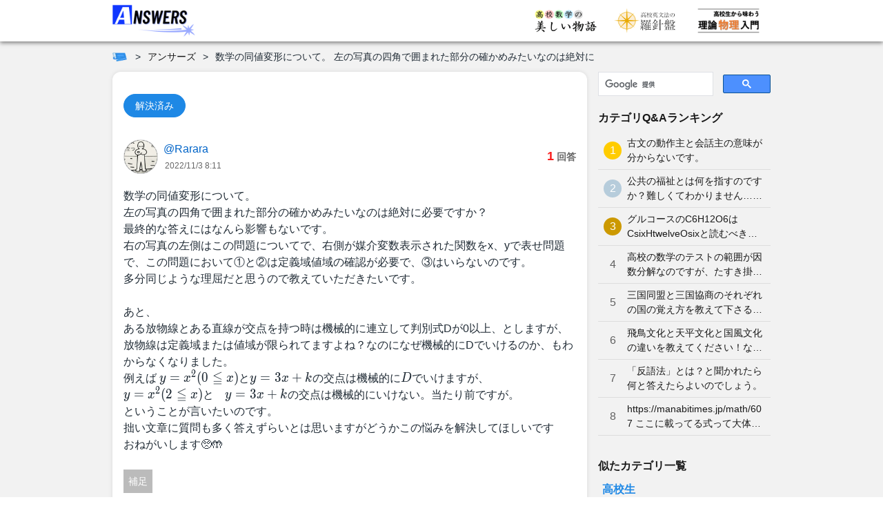

--- FILE ---
content_type: text/html; charset=utf-8
request_url: https://manabitimes.jp/qa/3454
body_size: 17451
content:
<!doctype html>
<html data-n-head-ssr prefix="og: http://ogp.me/ns#" lang="ja" data-n-head="%7B%22prefix%22:%7B%22ssr%22:%22og:%20http://ogp.me/ns#%22%7D,%22lang%22:%7B%22ssr%22:%22ja%22%7D%7D">
  <head >
    <script nomodule src="/polyfill/intersectionObserver.min.js"></script>
    <script nomodule src="/polyfill/sticky.min.js"></script>
    <title>数学の同値変形について。 左の写真の四角で囲まれた部分の確かめみたいなのは絶対に | アンサーズ</title><meta data-n-head="ssr" charset="utf-8"><meta data-n-head="ssr" name="viewport" content="width=device-width, initial-scale=1, viewport-fit=cover"><meta data-n-head="ssr" data-hid="og:locale" property="og:locale" content="ja_JP"><meta data-n-head="ssr" data-hid="og:site_name" property="og:site_name" content="学びTimes"><meta data-n-head="ssr" data-hid="og:type" property="og:type" content="article"><meta data-n-head="ssr" data-hid="twitter:card" property="twitter:card" content="summary_large_image"><meta data-n-head="ssr" data-hid="referrer" name="referrer" content="no-referrer-when-downgrade"><meta data-n-head="ssr" name="robots" content="max-image-preview:large"><meta data-n-head="ssr" data-hid="mobile-web-app-capable" name="mobile-web-app-capable" content="yes"><meta data-n-head="ssr" data-hid="apple-mobile-web-app-title" name="apple-mobile-web-app-title" content="学びTimes"><meta data-n-head="ssr" data-hid="theme-color" name="theme-color" content="#42a5f5"><meta data-n-head="ssr" data-hid="og:url" property="og:url" content="https://manabitimes.jp/qa/3454"><meta data-n-head="ssr" data-hid="og:title" property="og:title" content="数学の同値変形について。 左の写真の四角で囲まれた部分の確かめみたいなのは絶対に | アンサーズ"><meta data-n-head="ssr" data-hid="og:image" property="og:image" content="https://manabitimes.jp/img/ogp_qa.png"><meta data-n-head="ssr" data-hid="twitter:image" property="twitter:image" content="https://manabitimes.jp/img/ogp_qa.png"><meta data-n-head="ssr" data-hid="description" name="description" content="数学の同値変形について。 左の写真の四角で囲まれた部分の確かめみたいなのは絶対に必要ですか？ 最終的な答えにはなんら影響もないです。 右の写真の左側はこの問題についてで、右側が媒介..."><meta data-n-head="ssr" data-hid="og:description" property="og:description" content="数学の同値変形について。 左の写真の四角で囲まれた部分の確かめみたいなのは絶対に必要ですか？ 最終的な答えにはなんら影響もないです。 右の写真の左側はこの問題についてで、右側が媒介..."><link data-n-head="ssr" rel="icon" type="image/x-icon" href="/favicon.ico"><link data-n-head="ssr" rel="apple-touch-icon" sizes="180x180" href="/apple-touch-icon.png"><link data-n-head="ssr" rel="preconnect dns-prefetch" href="//res.cloudinary.com"><link data-n-head="ssr" rel="preconnect dns-prefetch" href="//partner.googleadservices.com"><link data-n-head="ssr" rel="preconnect dns-prefetch" href="//www.google-analytics.com"><link data-n-head="ssr" rel="preconnect dns-prefetch" href="//pagead2.googlesyndication.com"><link data-n-head="ssr" rel="preconnect dns-prefetch" href="//www.googletagmanager.com"><link data-n-head="ssr" rel="preconnect dns-prefetch" href="//polyfill.io"><link data-n-head="ssr" rel="preconnect dns-prefetch" href="//googleads.g.doubleclick.net"><link data-n-head="ssr" rel="preconnect dns-prefetch" href="//www.google.com"><link data-n-head="ssr" rel="preconnect dns-prefetch" href="//platform.twitter.com"><link data-n-head="ssr" rel="manifest" href="/_nuxt/manifest.78f588a5.json"><link data-n-head="ssr" rel="shortcut icon" href="/icon.png"><link data-n-head="ssr" data-hid="canonical" rel="canonical" href="https://manabitimes.jp/qa/3454"><script data-n-head="ssr" src="https://polyfill.io/v3/polyfill.min.js?features=es5%2Ces6%2CReflect"></script><script data-n-head="ssr" src="https://platform.twitter.com/widgets.js" async charset="utf-8"></script><script data-n-head="ssr" data-hid="ld-json-logo" type="application/ld+json">{
  "@context": "https://schema.org",
  "@type": "Organization",
  "name": "株式会社ベンド",
  "founder": "近藤 潔",
  "foundingDate": "2019-03-01",
  "description": "さまざまな科目の教材コンテンツを集約したポータルサイト「学びTimes」の運営を通じて「生涯学び続けられる環境を実現する」の実現を目指す",
  "url": "https://manabitimes.jp",
  "logo": "https://manabitimes.jp/img/logo_01.svg",
  "email": "info@thebend.jp",
  "numberOfEmployees": "30",
  "address": {
    "@type": "PostalAddress",
    "addressLocality": "千代田区麹町",
    "addressRegion": "東京都",
    "postalCode": "102-0083",
    "streetAddress": "5-3-23 日テレ四谷ビル4F",
    "addressCountry": "JP"
  }
}</script><script data-n-head="ssr" data-hid="gtm-script">if(!window._gtm_init){window._gtm_init=1;(function (w,n,d,m,e,p){w[d]=(w[d]==1||n[d]=='yes'||n[d]==1||n[m]==1||(w[e]&&w[e][p]&&w[e][p]()))?1:0})(window,navigator,'doNotTrack','msDoNotTrack','external','msTrackingProtectionEnabled');(function(w,d,s,l,x,y){w[x]={};w._gtm_inject=function(i){if(w.doNotTrack||w[x][i])return;w[x][i]=1;w[l]=w[l]||[];w[l].push({'gtm.start':new Date().getTime(),event:'gtm.js'});var f=d.getElementsByTagName(s)[0],j=d.createElement(s);j.async=true;j.src='https://www.googletagmanager.com/gtm.js?id='+i;f.parentNode.insertBefore(j,f);};w[y]('GTM-N7T7T8Q')})(window,document,'script','dataLayer','_gtm_ids','_gtm_inject')}</script><script data-n-head="ssr" src="https://www.googletagmanager.com/gtag/js?id=G-HWHF2GY5BV" async></script><script data-n-head="ssr" data-hid="adsbygoogle-script" async src="//pagead2.googlesyndication.com/pagead/js/adsbygoogle.js"></script><script data-n-head="ssr" data-hid="adsbygoogle">if (!window.__abg_called){ (window.adsbygoogle = window.adsbygoogle || []).push({
    google_ad_client: "ca-pub-7585777961305740",
    enable_page_level_ads: false,
    overlays: {bottom: false}
  }); window.__abg_called = true;}</script><script data-n-head="ssr" data-hid="Qa" type="application/ld+json">{
  "@context": "https://schema.org",
  "@type": "QAPage",
  "mainEntity": {
    "@type": "Question",
    "name": "数学の同値変形について。 左の写真の四角で囲まれた部分の確かめみたいなのは絶対に必要ですか？ 最終的な答えにはなんら影響",
    "text": "数学の同値変形について。 左の写真の四角で囲まれた部分の確かめみたいなのは絶対に必要ですか？ 最終的な答えにはなんら影響もないです。 右の写真の左側はこの問題についてで、右側が媒介変数表示された関数をx、yで表せ問題で、この問題において①と②は定義域値域の確認が必要で、③はいらないのです。 多分同じような理屈だと思うので教えていただきたいです。  あと、 ある放物線とある直線が交点を持つ時は機械的に連立して判別式Dが0以上、としますが、放物線は定義域または値域が限られてますよね？なのになぜ機械的にDでいけるのか、もわからなくなりました。 例えば $y=x^2 (0\\leqq x) と y=3x+k の交点は機械的にDでいけますが、$ $y=x^2 (2\\leqq x) と　y=3x+k の交点は機械的にいけない。$当たり前ですが。 ということが言いたいのです。 拙い文章に質問も多く答えずらいとは思いますがどうかこの悩みを解決してほしいです おねがいします🥺🤲 補足: 訂正 $$ y=x^2(0\\leqq \\red y) $$ $$ y=x^2(2\\leqq \\red y) $$",
    "answerCount": 1,
    "dateCreated": "2022-11-03T17:11:16+09:00",
    "author": {
      "@type": "Person",
      "name": "@Rarara"
    },
    "acceptedAnswer": {
      "@type": "Answer",
      "text": "1.例題13の四角内について 「最終的な答えにはなんら影響もないです。」と書いていますが、これは普通に解答の一部です。例題だから計算過程を細かく書いているだけです。 もちろん四角内がなくてもその後の記述部分にはすぐたどり着けますが、実際に記述する場合は計算するか言葉で説明するかしないといけません。(極論でいえば「○○を証明せよ」に対して「自明である」は通じませんよね？)  2.定義域・値域の確認について 基本的にはどんな問題でも必要です。が、③は$\\theta$の範囲が全範囲なのでこれは楕円曲線となり自明、というわけです。もちろん、$\\theta$の値を細かく範囲指定してあれば定義域・値域は必要になります。  3.放物線と直線の交点について A.二次関数$y=x^2\\ (y\\geq0)$というのは全範囲なので機械的に判別式を適用できる。 B.二次関数$y=x^2\\ (y\\geq2)$というのは$-\\sqrt{2}\\lt x \\lt \\sqrt{2}$を除外しているため、その範囲を考慮する必要がある。そのため判別式だけで考えてはいけない。  以上です。分からないところがあればまた聞いて下さい。",
      "dateCreated": "2022-11-04T14:23:04+09:00",
      "url": "https://manabitimes.jp/qa/3454#answer1",
      "author": {
        "@type": "Person",
        "name": "@DoubleExpYui"
      }
    }
  }
}</script><script data-n-head="ssr" data-hid="BreadcrumbList" type="application/ld+json">{
  "@context": "http://schema.org",
  "@type": "BreadcrumbList",
  "itemListElement": [
    {
      "@type": "ListItem",
      "position": 1,
      "name": "学びTimes",
      "item": "https://manabitimes.jp"
    },
    {
      "@type": "ListItem",
      "position": 2,
      "name": "アンサーズ",
      "item": "https://manabitimes.jp/qa"
    },
    {
      "@type": "ListItem",
      "position": 3,
      "name": "数学の同値変形について。 左の写真の四角で囲まれた部分の確かめみたいなのは絶対に",
      "item": "https://manabitimes.jp/qa/3454"
    }
  ]
}</script><link rel="preload" href="/_nuxt/31bedd679928b54b0ba3.js" as="script"><link rel="preload" href="/_nuxt/f3ef10381700ff73e258.js" as="script"><link rel="preload" href="/_nuxt/3cc03715c75992594cbf.css" as="style"><link rel="preload" href="/_nuxt/7991c5e38d88df573c2e.js" as="script"><link rel="preload" href="/_nuxt/cdb8edda340583325b0b.css" as="style"><link rel="preload" href="/_nuxt/4a5be1461925efbd8d98.js" as="script"><link rel="preload" href="/_nuxt/9d5c1c3ca4ce5c6015cb.js" as="script"><link rel="stylesheet" href="/_nuxt/3cc03715c75992594cbf.css"><link rel="stylesheet" href="/_nuxt/cdb8edda340583325b0b.css">
  </head>
  <body >
    <noscript data-n-head="ssr" data-hid="gtm-noscript" data-pbody="true"><iframe src="https://www.googletagmanager.com/ns.html?id=GTM-N7T7T8Q&" height="0" width="0" style="display:none;visibility:hidden" title="gtm"></iframe></noscript><div data-server-rendered="true" id="__nuxt"><!----><div id="__layout"><div data-v-c2242dde data-v-2a8c4b92><div class="l-container" data-v-c2242dde data-v-2a8c4b92><div class="l-wrapper l-wrapper--has-background" data-v-c2242dde data-v-2a8c4b92><div class="a-sticky l-header" data-v-6304cb97 data-v-2a8c4b92><header class="o--header" data-v-a7fd34da data-v-2a8c4b92><div class="o--header__inner" data-v-a7fd34da><div class="flex align-center" data-v-a7fd34da><a href="/qa" class="o--header__logo nuxt-link-active" data-v-a7fd34da><img src="/_nuxt/img/ba292be.png" alt="アンサーズ" width="120" loading="auto" data-v-a7fd34da></a></div> <nav data-v-a7fd34da><ul class="o--header__right" data-v-a7fd34da><!----> <!----> <li class="o--header__list only-visible--from--tablet" data-v-a7fd34da><a href="/math" class="o--header__link" data-v-a7fd34da><img src="/_nuxt/img/80d72ca.png" alt="高校数学の美しい物語" width="90" loading="auto" data-v-a7fd34da></a></li> <li class="o--header__list only-visible--from--tablet" data-v-a7fd34da><a href="/english" class="o--header__link" data-v-a7fd34da><img src="/_nuxt/img/904e13f.png" alt="高校英文法の羅針盤" width="90" loading="auto" class="ml--8" data-v-a7fd34da></a></li> <li class="o--header__list only-visible--from--tablet" data-v-a7fd34da><a href="/physics" class="o--header__link" data-v-a7fd34da><img src="/_nuxt/img/e6581bf.png" alt="高校生から味わう理論物理入門" width="90" loading="auto" data-v-a7fd34da></a></li> <!----> <li class="o--header__list only-visible--until--tablet" data-v-a7fd34da><div class="a--hamburger" data-v-250bf3a7 data-v-a7fd34da><span class="a--hamburger__line" data-v-250bf3a7></span> <span class="a--hamburger__line" data-v-250bf3a7></span> <span class="a--hamburger__line" data-v-250bf3a7></span></div></li></ul></nav></div> <div class="o--header__menu" style="display:none;" data-v-a7fd34da data-v-a7fd34da><div class="a--header-menu" data-v-76efd0ce data-v-a7fd34da><!----> <nav class="mb-20 is-size-6" data-v-76efd0ce><div class="has-text-left a--title is-size-6 has-text-left mb-6 has-text-black has-text-weight-semibold" data-v-6e55f96d data-v-76efd0ce>アンサーズで質問しよう！</div> <ul class="is-size-5 ml-16" data-v-76efd0ce><li class="my-2" data-v-76efd0ce><a href="/mypage" data-v-76efd0ce>マイページ</a></li> <li class="my-2" data-v-76efd0ce><a href="/qa" data-v-76efd0ce>トップページ</a></li> <li class="my-2" data-v-76efd0ce><a href="/qa/post" data-v-76efd0ce>質問する</a></li> <li class="my-2" data-v-76efd0ce><a href="/qa/list" data-v-76efd0ce>質問の一覧</a></li> <li class="my-2" data-v-76efd0ce><a href="/qa/category" data-v-76efd0ce>カテゴリ</a></li></ul></nav> <div class="mb-12" data-v-76efd0ce><div class="has-text-left a--title is-size-6 has-text-left mb-8 has-text-black has-text-weight-semibold" data-v-6e55f96d data-v-76efd0ce>キーワードで記事や質問を検索</div> <div style="height:39px;margin-bottom:16px;" data-v-76efd0ce><div class="gcse-search"></div></div></div> <div data-v-76efd0ce><div class="has-text-left a--title has-text-center is-size-6 has-text-left mb-24 has-text-black has-text-weight-semibold" data-v-6e55f96d data-v-76efd0ce>ー すべての科目 ー</div> <div class="a--header-menu__subjects" data-v-76efd0ce><a href="/math" class="a--header-menu__subject" data-v-76efd0ce><div class="a--header-menu__subject__card" data-v-76efd0ce><span class="a--header-menu__subject__card__title" data-v-76efd0ce>数学</span> <img src="/_nuxt/img/80d72ca.png" alt="高校数学の美しい物語" width="100" loading="auto" data-v-76efd0ce></div> <p class="a--header-menu__subject__name" data-v-76efd0ce>高校数学の美しい物語</p></a><a href="/english" class="a--header-menu__subject" data-v-76efd0ce><div class="a--header-menu__subject__card" data-v-76efd0ce><span class="a--header-menu__subject__card__title" data-v-76efd0ce>英語</span> <img src="/_nuxt/img/904e13f.png" alt="高校英文法の羅針盤" width="100" loading="auto" data-v-76efd0ce></div> <p class="a--header-menu__subject__name" data-v-76efd0ce>高校英文法の羅針盤</p></a><a href="/physics" class="a--header-menu__subject" data-v-76efd0ce><div class="a--header-menu__subject__card" data-v-76efd0ce><span class="a--header-menu__subject__card__title" data-v-76efd0ce>物理</span> <img src="/_nuxt/img/e6581bf.png" alt="高校生から味わう理論物理入門" width="100" loading="auto" data-v-76efd0ce></div> <p class="a--header-menu__subject__name" data-v-76efd0ce>高校生から味わう理論物理入門</p></a><a href="/qa" class="a--header-menu__subject" data-v-76efd0ce><div class="a--header-menu__subject__card" data-v-76efd0ce><span class="a--header-menu__subject__card__title" data-v-76efd0ce>Q&amp;A</span> <img src="/_nuxt/img/ba292be.png" alt="アンサーズ" width="100" loading="auto" data-v-76efd0ce></div> <p class="a--header-menu__subject__name" data-v-76efd0ce>アンサーズ</p></a></div></div> <!----> <div class="a--header-menu__user mt-24" data-v-76efd0ce><div class="a--header-menu__user__icon" data-v-76efd0ce><div class="a--user-icon" data-v-01ff6de2 data-v-76efd0ce><div class="a--user-icon__image" style="background-image:url(https://res.cloudinary.com/bend/image/upload/f_auto,q_auto/v1612017129/qa/illust/thumbnail/default/1_q7fl9k.png);width:50px;height:50px;" data-v-01ff6de2></div></div> <p class="has-text-weight-bold ml-8" data-v-76efd0ce>ゲスト</p></div> <div class="a--header-menu__user__login" data-v-76efd0ce><a href="/login" data-v-76efd0ce>&gt; ログイン</a> <a href="/signup" class="ml-4" data-v-76efd0ce>&gt; 新規登録</a></div></div></div></div> <li class="o--header__list user-icon only-visible--from--wide" data-v-a7fd34da><a href="/mypage" class="o--header__link" data-v-a7fd34da><div class="a--user-icon" data-v-01ff6de2 data-v-a7fd34da><div class="a--user-icon__image" style="background-image:url(https://res.cloudinary.com/bend/image/upload/f_auto,q_auto/v1612017129/qa/illust/thumbnail/default/1_q7fl9k.png);width:40px;height:40px;" data-v-01ff6de2></div></div></a></li></header></div> <div class="l-content" data-v-c2242dde data-v-2a8c4b92><div class="l-content__breadcrumbs l-content__breadcrumbs--top" data-v-c2242dde data-v-2a8c4b92><nav data-v-2a2efc42 data-v-2a8c4b92><ol class="a-breadcrumbs" data-v-2a2efc42><li class="a-breadcrumbs__items" data-v-2a2efc42><a href="/" aria-label="ホーム" exact="exact" class="a-breadcrumbs__home" data-v-2a2efc42></a></li> <li class="a-breadcrumbs__items" data-v-2a2efc42><a href="/qa" exact="exact" data-v-2a2efc42>
        アンサーズ
      </a></li><li class="a-breadcrumbs__items" data-v-2a2efc42><span href="" exact="exact" data-v-2a2efc42>
        数学の同値変形について。 左の写真の四角で囲まれた部分の確かめみたいなのは絶対に
      </span></li></ol></nav></div> <div class="t--default" data-v-4e45ec1c data-v-2a8c4b92><main class="t--default__main" data-v-4e45ec1c><article data-v-4e45ec1c><section class="contents-box mb-64" data-v-4e45ec1c><div class="o--qa-question-item-question"><div class="mb-32 a-qa-question-item-status mb-12"><span class="a--chip py-4 px-16 is-size-6" style="border:1px solid #1e88e5;background:#1e88e5;color:white;" data-v-a22da2ae>
    解決済み
  </span></div> <div class="a--qa-question-item-username mb-12" data-v-46c6a6af><div class="a--qa-question-item-username__user" data-v-46c6a6af><a href="/qa/user/Rarara" class="a--qa-question-item-username__link" data-v-46c6a6af><div class="a--user-icon" data-v-01ff6de2 data-v-46c6a6af><div class="a--user-icon__image" style="background-image:url(https://res.cloudinary.com/bend/c_scale,f_auto,q_auto,w_300/qa/ugc/manabitimes/thumbnail/1672119126_ulrwz5.jpeg);width:50px;height:50px;" data-v-01ff6de2></div></div> <div class="a--qa-question-item-username__info" data-v-46c6a6af><p class="a--qa-question-item-username__username" data-v-46c6a6af>@Rarara</p> <div class="is-size-7 has-text-black-light ml-2 a--updated-at has-text-weight-medium mb-0" data-v-46c6a6af><span> 2022/11/3 17:11 </span></div></div></a> <!----></div> <div class="flex flex-1 justify-flex-end" data-v-46c6a6af><p class="a--qa-question-item-username__answer" data-v-46c6a6af><strong class="a--qa-question-item-username__answer__number" data-v-46c6a6af>1</strong>
      回答
    </p></div></div> <div><div class="a-qa-question-item-body mt-24" data-v-203e9de2><div data-v-203e9de2><div data-v-203e9de2><div class="qa-renderer mb-24" data-v-a3d4d73a data-v-203e9de2><h1 class="qa-renderer-paragraph" data-v-a3d4d73a><span data-v-a3d4d73a><span class="qa-renderer__text" data-v-a3d4d73a>数学の同値変形について。</span></span></h1><p class="qa-renderer-paragraph" data-v-a3d4d73a><span data-v-a3d4d73a><span class="qa-renderer__text" data-v-a3d4d73a>左の写真の四角で囲まれた部分の確かめみたいなのは絶対に必要ですか？</span></span></p><p class="qa-renderer-paragraph" data-v-a3d4d73a><span data-v-a3d4d73a><span class="qa-renderer__text" data-v-a3d4d73a>最終的な答えにはなんら影響もないです。</span></span></p><p class="qa-renderer-paragraph" data-v-a3d4d73a><span data-v-a3d4d73a><span class="qa-renderer__text" data-v-a3d4d73a>右の写真の左側はこの問題についてで、右側が媒介変数表示された関数をx、yで表せ問題で、この問題において①と②は定義域値域の確認が必要で、③はいらないのです。</span></span></p><p class="qa-renderer-paragraph" data-v-a3d4d73a><span data-v-a3d4d73a><span class="qa-renderer__text" data-v-a3d4d73a>多分同じような理屈だと思うので教えていただきたいです。</span></span></p><p class="qa-renderer-paragraph" data-v-a3d4d73a><span data-v-a3d4d73a><br class="qa-renderer-break" data-v-a3d4d73a></span></p><p class="qa-renderer-paragraph" data-v-a3d4d73a><span data-v-a3d4d73a><span class="qa-renderer__text" data-v-a3d4d73a>あと、</span></span></p><p class="qa-renderer-paragraph" data-v-a3d4d73a><span data-v-a3d4d73a><span class="qa-renderer__text" data-v-a3d4d73a>ある放物線とある直線が交点を持つ時は機械的に連立して判別式Dが0以上、としますが、放物線は定義域または値域が限られてますよね？なのになぜ機械的にDでいけるのか、もわからなくなりました。</span></span></p><p class="qa-renderer-paragraph" data-v-a3d4d73a><span data-v-a3d4d73a><span class="qa-renderer__text" data-v-a3d4d73a>例えば </span></span><span data-v-a3d4d73a><span class="qa-renderer-katex--inline" style="display:inline;" data-v-a3d4d73a><span class="katex"><span class="katex-mathml"><math xmlns="http://www.w3.org/1998/Math/MathML"><semantics><mrow><mi>y</mi><mo>=</mo><msup><mi>x</mi><mn>2</mn></msup><mo stretchy="false">(</mo><mn>0</mn><mo>≦</mo><mi>x</mi><mo stretchy="false">)</mo><mtext>と</mtext><mi>y</mi><mo>=</mo><mn>3</mn><mi>x</mi><mo>+</mo><mi>k</mi><mtext>の交点は機械的に</mtext><mi>D</mi><mtext>でいけますが、</mtext></mrow><annotation encoding="application/x-tex">y=x^2 (0\leqq x) と y=3x+k の交点は機械的にDでいけますが、</annotation></semantics></math></span><span class="katex-html" aria-hidden="true"><span class="base"><span class="strut" style="height:0.625em;vertical-align:-0.19444em;"></span><span class="mord mathnormal" style="margin-right:0.03588em;">y</span><span class="mspace" style="margin-right:0.2777777777777778em;"></span><span class="mrel">=</span><span class="mspace" style="margin-right:0.2777777777777778em;"></span></span><span class="base"><span class="strut" style="height:1.069938em;vertical-align:-0.25583em;"></span><span class="mord"><span class="mord mathnormal">x</span><span class="msupsub"><span class="vlist-t"><span class="vlist-r"><span class="vlist" style="height:0.8141079999999999em;"><span style="top:-3.063em;margin-right:0.05em;"><span class="pstrut" style="height:2.7em;"></span><span class="sizing reset-size6 size3 mtight"><span class="mord mtight">2</span></span></span></span></span></span></span></span><span class="mopen">(</span><span class="mord">0</span><span class="mspace" style="margin-right:0.2777777777777778em;"></span><span class="mrel amsrm">≦</span><span class="mspace" style="margin-right:0.2777777777777778em;"></span></span><span class="base"><span class="strut" style="height:1em;vertical-align:-0.25em;"></span><span class="mord mathnormal">x</span><span class="mclose">)</span><span class="mord cjk_fallback">と</span><span class="mord mathnormal" style="margin-right:0.03588em;">y</span><span class="mspace" style="margin-right:0.2777777777777778em;"></span><span class="mrel">=</span><span class="mspace" style="margin-right:0.2777777777777778em;"></span></span><span class="base"><span class="strut" style="height:0.72777em;vertical-align:-0.08333em;"></span><span class="mord">3</span><span class="mord mathnormal">x</span><span class="mspace" style="margin-right:0.2222222222222222em;"></span><span class="mbin">+</span><span class="mspace" style="margin-right:0.2222222222222222em;"></span></span><span class="base"><span class="strut" style="height:0.69444em;vertical-align:0em;"></span><span class="mord mathnormal" style="margin-right:0.03148em;">k</span><span class="mord cjk_fallback">の交点は機械的に</span><span class="mord mathnormal" style="margin-right:0.02778em;">D</span><span class="mord cjk_fallback">でいけますが、</span></span></span></span></span></span></p><p class="qa-renderer-paragraph" data-v-a3d4d73a><span data-v-a3d4d73a><span class="qa-renderer-katex--inline" style="display:inline;" data-v-a3d4d73a><span class="katex"><span class="katex-mathml"><math xmlns="http://www.w3.org/1998/Math/MathML"><semantics><mrow><mi>y</mi><mo>=</mo><msup><mi>x</mi><mn>2</mn></msup><mo stretchy="false">(</mo><mn>2</mn><mo>≦</mo><mi>x</mi><mo stretchy="false">)</mo><mtext>と　</mtext><mi>y</mi><mo>=</mo><mn>3</mn><mi>x</mi><mo>+</mo><mi>k</mi><mtext>の交点は機械的にいけない。</mtext></mrow><annotation encoding="application/x-tex">y=x^2 (2\leqq x) と　y=3x+k の交点は機械的にいけない。</annotation></semantics></math></span><span class="katex-html" aria-hidden="true"><span class="base"><span class="strut" style="height:0.625em;vertical-align:-0.19444em;"></span><span class="mord mathnormal" style="margin-right:0.03588em;">y</span><span class="mspace" style="margin-right:0.2777777777777778em;"></span><span class="mrel">=</span><span class="mspace" style="margin-right:0.2777777777777778em;"></span></span><span class="base"><span class="strut" style="height:1.069938em;vertical-align:-0.25583em;"></span><span class="mord"><span class="mord mathnormal">x</span><span class="msupsub"><span class="vlist-t"><span class="vlist-r"><span class="vlist" style="height:0.8141079999999999em;"><span style="top:-3.063em;margin-right:0.05em;"><span class="pstrut" style="height:2.7em;"></span><span class="sizing reset-size6 size3 mtight"><span class="mord mtight">2</span></span></span></span></span></span></span></span><span class="mopen">(</span><span class="mord">2</span><span class="mspace" style="margin-right:0.2777777777777778em;"></span><span class="mrel amsrm">≦</span><span class="mspace" style="margin-right:0.2777777777777778em;"></span></span><span class="base"><span class="strut" style="height:1em;vertical-align:-0.25em;"></span><span class="mord mathnormal">x</span><span class="mclose">)</span><span class="mord cjk_fallback">と　</span><span class="mord mathnormal" style="margin-right:0.03588em;">y</span><span class="mspace" style="margin-right:0.2777777777777778em;"></span><span class="mrel">=</span><span class="mspace" style="margin-right:0.2777777777777778em;"></span></span><span class="base"><span class="strut" style="height:0.72777em;vertical-align:-0.08333em;"></span><span class="mord">3</span><span class="mord mathnormal">x</span><span class="mspace" style="margin-right:0.2222222222222222em;"></span><span class="mbin">+</span><span class="mspace" style="margin-right:0.2222222222222222em;"></span></span><span class="base"><span class="strut" style="height:0.69444em;vertical-align:0em;"></span><span class="mord mathnormal" style="margin-right:0.03148em;">k</span><span class="mord cjk_fallback">の交点は機械的にいけない。</span></span></span></span></span></span><span data-v-a3d4d73a><span class="qa-renderer__text" data-v-a3d4d73a>当たり前ですが。</span></span></p><p class="qa-renderer-paragraph" data-v-a3d4d73a><span data-v-a3d4d73a><span class="qa-renderer__text" data-v-a3d4d73a>ということが言いたいのです。</span></span></p><p class="qa-renderer-paragraph" data-v-a3d4d73a><span data-v-a3d4d73a><span class="qa-renderer__text" data-v-a3d4d73a>拙い文章に質問も多く答えずらいとは思いますがどうかこの悩みを解決してほしいです</span></span></p><p class="qa-renderer-paragraph" data-v-a3d4d73a><span data-v-a3d4d73a><span class="qa-renderer__text" data-v-a3d4d73a>おねがいします🥺🤲</span></span></p></div> <div data-v-203e9de2><span class="a--chip py-4 px-6 mb-12 is-size-6 tile" style="border:1px solid #bbb;background:#bbb;color:white;" data-v-a22da2ae data-v-203e9de2>補足</span> <div class="a-qa-question-item-body__supplement mb-24" data-v-203e9de2><div class="qa-renderer supplement" data-v-a3d4d73a data-v-203e9de2><p class="qa-renderer-paragraph" data-v-a3d4d73a><span data-v-a3d4d73a><span class="qa-renderer__text" data-v-a3d4d73a>訂正</span></span></p><p class="qa-renderer-paragraph" data-v-a3d4d73a><span data-v-a3d4d73a><span class="qa-renderer-katex--block" style="display:block;" data-v-a3d4d73a><span class="katex-display"><span class="katex"><span class="katex-mathml"><math xmlns="http://www.w3.org/1998/Math/MathML" display="block"><semantics><mrow><mi>y</mi><mo>=</mo><msup><mi>x</mi><mn>2</mn></msup><mo stretchy="false">(</mo><mn>0</mn><mo>≦</mo><mstyle mathcolor="#df0030"><mi>y</mi></mstyle><mo stretchy="false">)</mo></mrow><annotation encoding="application/x-tex">y=x^2(0\leqq \red y)</annotation></semantics></math></span><span class="katex-html" aria-hidden="true"><span class="base"><span class="strut" style="height:0.625em;vertical-align:-0.19444em;"></span><span class="mord mathnormal" style="margin-right:0.03588em;">y</span><span class="mspace" style="margin-right:0.2777777777777778em;"></span><span class="mrel">=</span><span class="mspace" style="margin-right:0.2777777777777778em;"></span></span><span class="base"><span class="strut" style="height:1.1199379999999999em;vertical-align:-0.25583em;"></span><span class="mord"><span class="mord mathnormal">x</span><span class="msupsub"><span class="vlist-t"><span class="vlist-r"><span class="vlist" style="height:0.8641079999999999em;"><span style="top:-3.113em;margin-right:0.05em;"><span class="pstrut" style="height:2.7em;"></span><span class="sizing reset-size6 size3 mtight"><span class="mord mtight">2</span></span></span></span></span></span></span></span><span class="mopen">(</span><span class="mord">0</span><span class="mspace" style="margin-right:0.2777777777777778em;"></span><span class="mrel amsrm">≦</span><span class="mspace" style="margin-right:0.2777777777777778em;"></span></span><span class="base"><span class="strut" style="height:1em;vertical-align:-0.25em;"></span><span class="mord mathnormal" style="margin-right:0.03588em;color:#df0030;">y</span><span class="mclose">)</span></span></span></span></span></span></span></p><p class="qa-renderer-paragraph" data-v-a3d4d73a><span data-v-a3d4d73a><span class="qa-renderer-katex--block" style="display:block;" data-v-a3d4d73a><span class="katex-display"><span class="katex"><span class="katex-mathml"><math xmlns="http://www.w3.org/1998/Math/MathML" display="block"><semantics><mrow><mi>y</mi><mo>=</mo><msup><mi>x</mi><mn>2</mn></msup><mo stretchy="false">(</mo><mn>2</mn><mo>≦</mo><mstyle mathcolor="#df0030"><mi>y</mi></mstyle><mo stretchy="false">)</mo></mrow><annotation encoding="application/x-tex">y=x^2(2\leqq \red y)</annotation></semantics></math></span><span class="katex-html" aria-hidden="true"><span class="base"><span class="strut" style="height:0.625em;vertical-align:-0.19444em;"></span><span class="mord mathnormal" style="margin-right:0.03588em;">y</span><span class="mspace" style="margin-right:0.2777777777777778em;"></span><span class="mrel">=</span><span class="mspace" style="margin-right:0.2777777777777778em;"></span></span><span class="base"><span class="strut" style="height:1.1199379999999999em;vertical-align:-0.25583em;"></span><span class="mord"><span class="mord mathnormal">x</span><span class="msupsub"><span class="vlist-t"><span class="vlist-r"><span class="vlist" style="height:0.8641079999999999em;"><span style="top:-3.113em;margin-right:0.05em;"><span class="pstrut" style="height:2.7em;"></span><span class="sizing reset-size6 size3 mtight"><span class="mord mtight">2</span></span></span></span></span></span></span></span><span class="mopen">(</span><span class="mord">2</span><span class="mspace" style="margin-right:0.2777777777777778em;"></span><span class="mrel amsrm">≦</span><span class="mspace" style="margin-right:0.2777777777777778em;"></span></span><span class="base"><span class="strut" style="height:1em;vertical-align:-0.25em;"></span><span class="mord mathnormal" style="margin-right:0.03588em;color:#df0030;">y</span><span class="mclose">)</span></span></span></span></span></span></span></p></div></div></div></div></div></div> <div class="a--qa-question-item-images" data-v-d74ac87e><div class="h--columns h--columns-1 h--columns-pc-2 h--columns-space-4" data-v-5d8ec415 data-v-d74ac87e><div class="mb-24 a--qa-question-item-images__image" data-v-5d8ec415 data-v-d74ac87e><div class="a--qa-question-item-image" data-v-e03e82e6 data-v-d74ac87e><img src="https://res.cloudinary.com/bend/c_scale,f_auto,q_auto,w_500/qa/ugc/manabitimes/question/1667462392_bmhs3u.jpeg" class="a--qa-question-item-image__image" data-v-e03e82e6> <!----></div> <!----></div><div class="mb-24 a--qa-question-item-images__image" data-v-5d8ec415 data-v-d74ac87e><div class="a--qa-question-item-image" data-v-e03e82e6 data-v-d74ac87e><img src="https://res.cloudinary.com/bend/c_scale,f_auto,q_auto,w_500/qa/ugc/manabitimes/question/1667462392_gnodam.jpeg" class="a--qa-question-item-image__image" data-v-e03e82e6> <!----></div> <!----></div></div></div> <div class="a--ads-by-google mt-20 mb-20" data-v-6c663534><ins data-ad-client="ca-pub-7585777961305740" data-ad-slot="2210899942" data-ad-format="auto" data-ad-region="page-0.6668986401250903" data-analytics-uacct="UA-164768023-1" data-analytics-domain-name="manabitimes.jp" data-full-width-responsive="true" data-matched-content-rows-num="" data-matched-content-columns-num="" data-matched-content-ui-type="" class="adsbygoogle" style="display:block;" data-v-6c663534></ins></div> <div class="flex wrap"><div class="a--category-qa-breadcrumbs is-size-6" data-v-c26f31a2><ol class="a--category-qa-breadcrumbs__items mb-12" data-v-c26f31a2><li class="a--category-qa-breadcrumbs__item" data-v-c26f31a2><a href="/qa/category/high" class="a--category-qa-breadcrumbs__item__link" data-v-c26f31a2>高校生</a></li><li class="a--category-qa-breadcrumbs__item" data-v-c26f31a2><a href="/qa/category/high/math" class="a--category-qa-breadcrumbs__item__link" data-v-c26f31a2>数学</a></li><li class="a--category-qa-breadcrumbs__item" data-v-c26f31a2><a href="/qa/category/high/math/ii-b" class="a--category-qa-breadcrumbs__item__link" data-v-c26f31a2>数学Ⅱ・B</a></li></ol><ol class="a--category-qa-breadcrumbs__items mb-12" data-v-c26f31a2><li class="a--category-qa-breadcrumbs__item" data-v-c26f31a2><a href="/qa/category/high" class="a--category-qa-breadcrumbs__item__link" data-v-c26f31a2>高校生</a></li><li class="a--category-qa-breadcrumbs__item" data-v-c26f31a2><a href="/qa/category/high/math" class="a--category-qa-breadcrumbs__item__link" data-v-c26f31a2>数学</a></li></ol></div></div> <!----></div> <div class="mb-16 a--divider mb-0 has-background-gray" style="height:1px;"></div> <div class="o--qa-question-item-answer" data-v-64fe804c><div class="a-qa-question-item-heading bestAnswer" data-v-06f08430 data-v-64fe804c><div class="flex justify-start align-center" data-v-06f08430><!----> <h2 class="has-text-left a--title is-size-4 has-text-left mb-0 has-text-black has-text-weight-semibold" data-v-6e55f96d data-v-06f08430>ベストアンサー</h2></div> <div data-v-06f08430><img src="https://res.cloudinary.com/bend/image/upload/f_auto,q_50,w_80/v1608343659/manabitimes/illust/medal_udx9ah.png" width="75" alt="ベストアンサー" data-v-06f08430></div></div> <div class="a--qa-question-item-username" data-v-46c6a6af data-v-64fe804c><div class="a--qa-question-item-username__user" data-v-46c6a6af><a href="/qa/user/DoubleExpYui" class="a--qa-question-item-username__link" data-v-46c6a6af><div class="a--user-icon" data-v-01ff6de2 data-v-46c6a6af><div class="a--user-icon__image" style="background-image:url(https://res.cloudinary.com/bend/image/upload/f_auto,q_auto/v1612017129/qa/illust/thumbnail/default/1_q7fl9k.png);width:50px;height:50px;" data-v-01ff6de2></div></div> <div class="a--qa-question-item-username__info" data-v-46c6a6af><p class="a--qa-question-item-username__username" data-v-46c6a6af>@DoubleExpYui</p> <div class="is-size-7 has-text-black-light ml-2 a--updated-at has-text-weight-medium mb-0" data-v-46c6a6af><span> 2022/11/4 14:23 </span></div></div></a> <!----></div> <!----></div> <div class="a--ads-by-google mt-20 mb-20" data-v-6c663534 data-v-64fe804c><ins data-ad-client="ca-pub-7585777961305740" data-ad-slot="2210899942" data-ad-format="auto" data-ad-region="page-0.10369327698368247" data-analytics-uacct="UA-164768023-1" data-analytics-domain-name="manabitimes.jp" data-full-width-responsive="true" data-matched-content-rows-num="" data-matched-content-columns-num="" data-matched-content-ui-type="" class="adsbygoogle" style="display:block;" data-v-6c663534></ins></div> <div data-v-64fe804c><div class="a-qa-question-item-body mt-24" data-v-203e9de2 data-v-64fe804c><div data-v-203e9de2><div data-v-203e9de2><div class="qa-renderer mb-24" data-v-a3d4d73a data-v-203e9de2><h2 class="qa-renderer-paragraph" data-v-a3d4d73a><span data-v-a3d4d73a><span class="qa-renderer__text" data-v-a3d4d73a>1.例題13の四角内について</span></span></h2><p class="qa-renderer-paragraph" data-v-a3d4d73a><span data-v-a3d4d73a><span class="qa-renderer__text" data-v-a3d4d73a>「最終的な答えにはなんら影響もないです。」と書いていますが、これは普通に解答の一部です。例題だから計算過程を細かく書いているだけです。</span></span></p><p class="qa-renderer-paragraph" data-v-a3d4d73a><span data-v-a3d4d73a><span class="qa-renderer__text" data-v-a3d4d73a>もちろん四角内がなくてもその後の記述部分にはすぐたどり着けますが、実際に記述する場合は計算するか言葉で説明するかしないといけません。(極論でいえば「○○を証明せよ」に対して「自明である」は通じませんよね？)</span></span></p><p class="qa-renderer-paragraph" data-v-a3d4d73a><span data-v-a3d4d73a><br class="qa-renderer-break" data-v-a3d4d73a></span></p><p class="qa-renderer-paragraph" data-v-a3d4d73a><span data-v-a3d4d73a><span class="qa-renderer__text" data-v-a3d4d73a>2.定義域・値域の確認について</span></span></p><p class="qa-renderer-paragraph" data-v-a3d4d73a><span data-v-a3d4d73a><span class="qa-renderer__text" data-v-a3d4d73a>基本的にはどんな問題でも必要です。が、③は</span></span><span data-v-a3d4d73a><span class="qa-renderer-katex--inline" style="display:inline;" data-v-a3d4d73a><span class="katex"><span class="katex-mathml"><math xmlns="http://www.w3.org/1998/Math/MathML"><semantics><mrow><mi>θ</mi></mrow><annotation encoding="application/x-tex">\theta</annotation></semantics></math></span><span class="katex-html" aria-hidden="true"><span class="base"><span class="strut" style="height:0.69444em;vertical-align:0em;"></span><span class="mord mathnormal" style="margin-right:0.02778em;">θ</span></span></span></span></span></span><span data-v-a3d4d73a><span class="qa-renderer__text" data-v-a3d4d73a>の範囲が全範囲なのでこれは楕円曲線となり自明、というわけです。もちろん、</span></span><span data-v-a3d4d73a><span class="qa-renderer-katex--inline" style="display:inline;" data-v-a3d4d73a><span class="katex"><span class="katex-mathml"><math xmlns="http://www.w3.org/1998/Math/MathML"><semantics><mrow><mi>θ</mi></mrow><annotation encoding="application/x-tex">\theta</annotation></semantics></math></span><span class="katex-html" aria-hidden="true"><span class="base"><span class="strut" style="height:0.69444em;vertical-align:0em;"></span><span class="mord mathnormal" style="margin-right:0.02778em;">θ</span></span></span></span></span></span><span data-v-a3d4d73a><span class="qa-renderer__text" data-v-a3d4d73a>の値を細かく範囲指定してあれば定義域・値域は必要になります。</span></span></p><p class="qa-renderer-paragraph" data-v-a3d4d73a><span data-v-a3d4d73a><br class="qa-renderer-break" data-v-a3d4d73a></span></p><p class="qa-renderer-paragraph" data-v-a3d4d73a><span data-v-a3d4d73a><span class="qa-renderer__text" data-v-a3d4d73a>3.放物線と直線の交点について</span></span></p><p class="qa-renderer-paragraph" data-v-a3d4d73a><span data-v-a3d4d73a><span class="qa-renderer__text" data-v-a3d4d73a>A.二次関数</span></span><span data-v-a3d4d73a><span class="qa-renderer-katex--inline" style="display:inline;" data-v-a3d4d73a><span class="katex"><span class="katex-mathml"><math xmlns="http://www.w3.org/1998/Math/MathML"><semantics><mrow><mi>y</mi><mo>=</mo><msup><mi>x</mi><mn>2</mn></msup><mtext> </mtext><mo stretchy="false">(</mo><mi>y</mi><mo>≥</mo><mn>0</mn><mo stretchy="false">)</mo></mrow><annotation encoding="application/x-tex">y=x^2\ (y\geq0)</annotation></semantics></math></span><span class="katex-html" aria-hidden="true"><span class="base"><span class="strut" style="height:0.625em;vertical-align:-0.19444em;"></span><span class="mord mathnormal" style="margin-right:0.03588em;">y</span><span class="mspace" style="margin-right:0.2777777777777778em;"></span><span class="mrel">=</span><span class="mspace" style="margin-right:0.2777777777777778em;"></span></span><span class="base"><span class="strut" style="height:1.064108em;vertical-align:-0.25em;"></span><span class="mord"><span class="mord mathnormal">x</span><span class="msupsub"><span class="vlist-t"><span class="vlist-r"><span class="vlist" style="height:0.8141079999999999em;"><span style="top:-3.063em;margin-right:0.05em;"><span class="pstrut" style="height:2.7em;"></span><span class="sizing reset-size6 size3 mtight"><span class="mord mtight">2</span></span></span></span></span></span></span></span><span class="mspace"> </span><span class="mopen">(</span><span class="mord mathnormal" style="margin-right:0.03588em;">y</span><span class="mspace" style="margin-right:0.2777777777777778em;"></span><span class="mrel">≥</span><span class="mspace" style="margin-right:0.2777777777777778em;"></span></span><span class="base"><span class="strut" style="height:1em;vertical-align:-0.25em;"></span><span class="mord">0</span><span class="mclose">)</span></span></span></span></span></span><span data-v-a3d4d73a><span class="qa-renderer__text" data-v-a3d4d73a>というのは全範囲なので機械的に判別式を適用できる。</span></span></p><p class="qa-renderer-paragraph" data-v-a3d4d73a><span data-v-a3d4d73a><span class="qa-renderer__text" data-v-a3d4d73a>B.二次関数</span></span><span data-v-a3d4d73a><span class="qa-renderer-katex--inline" style="display:inline;" data-v-a3d4d73a><span class="katex"><span class="katex-mathml"><math xmlns="http://www.w3.org/1998/Math/MathML"><semantics><mrow><mi>y</mi><mo>=</mo><msup><mi>x</mi><mn>2</mn></msup><mtext> </mtext><mo stretchy="false">(</mo><mi>y</mi><mo>≥</mo><mn>2</mn><mo stretchy="false">)</mo></mrow><annotation encoding="application/x-tex">y=x^2\ (y\geq2)</annotation></semantics></math></span><span class="katex-html" aria-hidden="true"><span class="base"><span class="strut" style="height:0.625em;vertical-align:-0.19444em;"></span><span class="mord mathnormal" style="margin-right:0.03588em;">y</span><span class="mspace" style="margin-right:0.2777777777777778em;"></span><span class="mrel">=</span><span class="mspace" style="margin-right:0.2777777777777778em;"></span></span><span class="base"><span class="strut" style="height:1.064108em;vertical-align:-0.25em;"></span><span class="mord"><span class="mord mathnormal">x</span><span class="msupsub"><span class="vlist-t"><span class="vlist-r"><span class="vlist" style="height:0.8141079999999999em;"><span style="top:-3.063em;margin-right:0.05em;"><span class="pstrut" style="height:2.7em;"></span><span class="sizing reset-size6 size3 mtight"><span class="mord mtight">2</span></span></span></span></span></span></span></span><span class="mspace"> </span><span class="mopen">(</span><span class="mord mathnormal" style="margin-right:0.03588em;">y</span><span class="mspace" style="margin-right:0.2777777777777778em;"></span><span class="mrel">≥</span><span class="mspace" style="margin-right:0.2777777777777778em;"></span></span><span class="base"><span class="strut" style="height:1em;vertical-align:-0.25em;"></span><span class="mord">2</span><span class="mclose">)</span></span></span></span></span></span><span data-v-a3d4d73a><span class="qa-renderer__text" data-v-a3d4d73a>というのは</span></span><span data-v-a3d4d73a><span class="qa-renderer-katex--inline" style="display:inline;" data-v-a3d4d73a><span class="katex"><span class="katex-mathml"><math xmlns="http://www.w3.org/1998/Math/MathML"><semantics><mrow><mo>−</mo><msqrt><mn>2</mn></msqrt><mo>&lt;</mo><mi>x</mi><mo>&lt;</mo><msqrt><mn>2</mn></msqrt></mrow><annotation encoding="application/x-tex">-\sqrt{2}\lt x \lt \sqrt{2}</annotation></semantics></math></span><span class="katex-html" aria-hidden="true"><span class="base"><span class="strut" style="height:1.04em;vertical-align:-0.13278em;"></span><span class="mord">−</span><span class="mord sqrt"><span class="vlist-t vlist-t2"><span class="vlist-r"><span class="vlist" style="height:0.90722em;"><span class="svg-align" style="top:-3em;"><span class="pstrut" style="height:3em;"></span><span class="mord" style="padding-left:0.833em;"><span class="mord">2</span></span></span><span style="top:-2.86722em;"><span class="pstrut" style="height:3em;"></span><span class="hide-tail" style="min-width:0.853em;height:1.08em;"><svg width='400em' height='1.08em' viewBox='0 0 400000 1080' preserveAspectRatio='xMinYMin slice'><path d='M95,702
c-2.7,0,-7.17,-2.7,-13.5,-8c-5.8,-5.3,-9.5,-10,-9.5,-14
c0,-2,0.3,-3.3,1,-4c1.3,-2.7,23.83,-20.7,67.5,-54
c44.2,-33.3,65.8,-50.3,66.5,-51c1.3,-1.3,3,-2,5,-2c4.7,0,8.7,3.3,12,10
s173,378,173,378c0.7,0,35.3,-71,104,-213c68.7,-142,137.5,-285,206.5,-429
c69,-144,104.5,-217.7,106.5,-221
l0 -0
c5.3,-9.3,12,-14,20,-14
H400000v40H845.2724
s-225.272,467,-225.272,467s-235,486,-235,486c-2.7,4.7,-9,7,-19,7
c-6,0,-10,-1,-12,-3s-194,-422,-194,-422s-65,47,-65,47z
M834 80h400000v40h-400000z'/></svg></span></span></span><span class="vlist-s">​</span></span><span class="vlist-r"><span class="vlist" style="height:0.13278em;"><span></span></span></span></span></span><span class="mspace" style="margin-right:0.2777777777777778em;"></span><span class="mrel">&lt;</span><span class="mspace" style="margin-right:0.2777777777777778em;"></span></span><span class="base"><span class="strut" style="height:0.5782em;vertical-align:-0.0391em;"></span><span class="mord mathnormal">x</span><span class="mspace" style="margin-right:0.2777777777777778em;"></span><span class="mrel">&lt;</span><span class="mspace" style="margin-right:0.2777777777777778em;"></span></span><span class="base"><span class="strut" style="height:1.04em;vertical-align:-0.13278em;"></span><span class="mord sqrt"><span class="vlist-t vlist-t2"><span class="vlist-r"><span class="vlist" style="height:0.90722em;"><span class="svg-align" style="top:-3em;"><span class="pstrut" style="height:3em;"></span><span class="mord" style="padding-left:0.833em;"><span class="mord">2</span></span></span><span style="top:-2.86722em;"><span class="pstrut" style="height:3em;"></span><span class="hide-tail" style="min-width:0.853em;height:1.08em;"><svg width='400em' height='1.08em' viewBox='0 0 400000 1080' preserveAspectRatio='xMinYMin slice'><path d='M95,702
c-2.7,0,-7.17,-2.7,-13.5,-8c-5.8,-5.3,-9.5,-10,-9.5,-14
c0,-2,0.3,-3.3,1,-4c1.3,-2.7,23.83,-20.7,67.5,-54
c44.2,-33.3,65.8,-50.3,66.5,-51c1.3,-1.3,3,-2,5,-2c4.7,0,8.7,3.3,12,10
s173,378,173,378c0.7,0,35.3,-71,104,-213c68.7,-142,137.5,-285,206.5,-429
c69,-144,104.5,-217.7,106.5,-221
l0 -0
c5.3,-9.3,12,-14,20,-14
H400000v40H845.2724
s-225.272,467,-225.272,467s-235,486,-235,486c-2.7,4.7,-9,7,-19,7
c-6,0,-10,-1,-12,-3s-194,-422,-194,-422s-65,47,-65,47z
M834 80h400000v40h-400000z'/></svg></span></span></span><span class="vlist-s">​</span></span><span class="vlist-r"><span class="vlist" style="height:0.13278em;"><span></span></span></span></span></span></span></span></span></span></span><span data-v-a3d4d73a><span class="qa-renderer__text" data-v-a3d4d73a>を除外しているため、その範囲を考慮する必要がある。そのため判別式だけで考えてはいけない。</span></span></p><p class="qa-renderer-paragraph" data-v-a3d4d73a><span data-v-a3d4d73a><br class="qa-renderer-break" data-v-a3d4d73a></span></p><p class="qa-renderer-paragraph" data-v-a3d4d73a><span data-v-a3d4d73a><span class="qa-renderer__text" data-v-a3d4d73a>以上です。分からないところがあればまた聞いて下さい。</span></span></p></div> <!----></div></div></div> <!----> <div class="a--qa-answer-item-bottom" data-v-06bb8828 data-v-64fe804c><div data-v-06bb8828><!----></div> <!----> <!----> <!----> <!----> <!----></div></div> <div class="flex wrap mb-16" data-v-64fe804c><div data-v-64fe804c><div class="a--qa-question-item-reply-button" data-v-2df745ea data-v-64fe804c><svg aria-hidden="true" focusable="false" data-prefix="fas" data-icon="caret-down" role="img" xmlns="http://www.w3.org/2000/svg" viewBox="0 0 320 512" class="a--qa-question-item-reply-button__icon svg-inline--fa fa-caret-down fa-w-10" data-v-2df745ea data-v-2df745ea><path fill="currentColor" d="M31.3 192h257.3c17.8 0 26.7 21.5 14.1 34.1L174.1 354.8c-7.8 7.8-20.5 7.8-28.3 0L17.2 226.1C4.6 213.5 13.5 192 31.3 192z" data-v-2df745ea data-v-2df745ea></path></svg> <span data-v-2df745ea>返信(3件)</span></div></div></div> <div class="a--divider mb-0 has-background-gray" style="height:1px;" data-v-64fe804c></div> <div class="o--qa-question-item-answer__reply" data-v-64fe804c><div class="o--qa-question-item-answer__reply__left" data-v-64fe804c></div> <div class="o--qa-question-item-answer__reply__main" data-v-64fe804c><div class="o--qa-question-item-reply" data-v-51d4cc8a data-v-64fe804c><div class="a--qa-question-item-username" data-v-46c6a6af data-v-51d4cc8a><div class="a--qa-question-item-username__user" data-v-46c6a6af><a href="/qa/user/Rarara" class="a--qa-question-item-username__link" data-v-46c6a6af><div class="a--user-icon" data-v-01ff6de2 data-v-46c6a6af><div class="a--user-icon__image" style="background-image:url(https://res.cloudinary.com/bend/c_scale,f_auto,q_auto,w_300/qa/ugc/manabitimes/thumbnail/1672119126_ulrwz5.jpeg);width:50px;height:50px;" data-v-01ff6de2></div></div> <div class="a--qa-question-item-username__info" data-v-46c6a6af><p class="a--qa-question-item-username__username" data-v-46c6a6af>@Rarara</p> <div class="is-size-7 has-text-black-light ml-2 a--updated-at has-text-weight-medium mb-0" data-v-46c6a6af><span> 2022/11/4 22:09 </span></div></div></a> <!----></div> <!----></div> <div class="a-qa-question-item-body mt-24" data-v-203e9de2 data-v-51d4cc8a><div data-v-203e9de2><div data-v-203e9de2><div class="qa-renderer mb-24" data-v-a3d4d73a data-v-203e9de2><h3 class="qa-renderer-paragraph" data-v-a3d4d73a><span data-v-a3d4d73a><span class="qa-renderer__text" data-v-a3d4d73a>この問題では四角内の記述がなければ減点されるということになりますか？？</span></span></h3></div> <!----></div></div></div> <!----> <div class="a--qa-answer-item-bottom" data-v-06bb8828 data-v-51d4cc8a><div data-v-06bb8828><!----></div> <!----> <!----> <!----> <!----> <!----></div> <div class="a--divider mb-0 has-background-gray" style="height:1px;" data-v-51d4cc8a></div></div><div class="o--qa-question-item-reply" data-v-51d4cc8a data-v-64fe804c><div class="a--qa-question-item-username" data-v-46c6a6af data-v-51d4cc8a><div class="a--qa-question-item-username__user" data-v-46c6a6af><a href="/qa/user/Rarara" class="a--qa-question-item-username__link" data-v-46c6a6af><div class="a--user-icon" data-v-01ff6de2 data-v-46c6a6af><div class="a--user-icon__image" style="background-image:url(https://res.cloudinary.com/bend/c_scale,f_auto,q_auto,w_300/qa/ugc/manabitimes/thumbnail/1672119126_ulrwz5.jpeg);width:50px;height:50px;" data-v-01ff6de2></div></div> <div class="a--qa-question-item-username__info" data-v-46c6a6af><p class="a--qa-question-item-username__username" data-v-46c6a6af>@Rarara</p> <div class="is-size-7 has-text-black-light ml-2 a--updated-at has-text-weight-medium mb-0" data-v-46c6a6af><span> 2022/11/4 22:09 </span></div></div></a> <!----></div> <!----></div> <div class="a-qa-question-item-body mt-24" data-v-203e9de2 data-v-51d4cc8a><div data-v-203e9de2><div data-v-203e9de2><div class="qa-renderer mb-24" data-v-a3d4d73a data-v-203e9de2><h3 class="qa-renderer-paragraph" data-v-a3d4d73a><span data-v-a3d4d73a><span class="qa-renderer__text" data-v-a3d4d73a>最初この記述なしで普通に解いてしまいました。</span></span></h3></div> <!----></div></div></div> <!----> <div class="a--qa-answer-item-bottom" data-v-06bb8828 data-v-51d4cc8a><div data-v-06bb8828><!----></div> <!----> <!----> <!----> <!----> <!----></div> <div class="a--divider mb-0 has-background-gray" style="height:1px;" data-v-51d4cc8a></div></div><div class="o--qa-question-item-reply" data-v-51d4cc8a data-v-64fe804c><div class="a--qa-question-item-username" data-v-46c6a6af data-v-51d4cc8a><div class="a--qa-question-item-username__user" data-v-46c6a6af><a href="/qa/user/DoubleExpYui" class="a--qa-question-item-username__link" data-v-46c6a6af><div class="a--user-icon" data-v-01ff6de2 data-v-46c6a6af><div class="a--user-icon__image" style="background-image:url(https://res.cloudinary.com/bend/image/upload/f_auto,q_auto/v1612017129/qa/illust/thumbnail/default/1_q7fl9k.png);width:50px;height:50px;" data-v-01ff6de2></div></div> <div class="a--qa-question-item-username__info" data-v-46c6a6af><p class="a--qa-question-item-username__username" data-v-46c6a6af>@DoubleExpYui</p> <div class="is-size-7 has-text-black-light ml-2 a--updated-at has-text-weight-medium mb-0" data-v-46c6a6af><span> 2022/11/5 14:38 </span></div></div></a> <!----></div> <!----></div> <div class="a-qa-question-item-body mt-24" data-v-203e9de2 data-v-51d4cc8a><div data-v-203e9de2><div data-v-203e9de2><div class="qa-renderer mb-24" data-v-a3d4d73a data-v-203e9de2><h3 class="qa-renderer-paragraph" data-v-a3d4d73a><span data-v-a3d4d73a><span class="qa-renderer__text" data-v-a3d4d73a>四角内はなくてもいいです。途中計算みたいなものなので。</span></span></h3></div> <!----></div></div></div> <!----> <div class="a--qa-answer-item-bottom" data-v-06bb8828 data-v-51d4cc8a><div data-v-06bb8828><!----></div> <!----> <!----> <!----> <!----> <!----></div> <div class="a--divider mb-0 has-background-gray" style="height:1px;" data-v-51d4cc8a></div></div> <!----></div></div></div> <div class="o-qa-question-item-thank-comment"><div class="mb--16 a-qa-question-item-heading" data-v-06f08430><div class="flex justify-start align-center" data-v-06f08430><div class="mr-12" data-v-06f08430><img src="https://res.cloudinary.com/bend/image/upload/c_scale,f_auto,q_auto,w_50/v1608343307/manabitimes/illust/sakura_hanabira_sor9wt.png" width="40" alt="質問者からのお礼コメント" data-v-06f08430></div> <h2 class="has-text-left a--title is-size-4 has-text-left mb-0 has-text-black has-text-weight-semibold" data-v-6e55f96d data-v-06f08430>質問者からのお礼コメント</h2></div> <!----></div> <div class="a-qa-question-item-body mt-24" data-v-203e9de2><div data-v-203e9de2><div data-v-203e9de2><div class="qa-renderer mb-24" data-v-a3d4d73a data-v-203e9de2><h2 class="qa-renderer-paragraph" data-v-a3d4d73a><span data-v-a3d4d73a><span class="qa-renderer__text" data-v-a3d4d73a>ありがとうございます🙏</span></span></h2></div> <!----></div></div></div> <div class="is-size-6 has-text-black-light a--updated-at has-text-weight-medium mb-12"><span>  </span></div> <div class="mb-16 a--divider mb-0 has-background-gray" style="height:1px;"></div></div></div> <!----> <div class="o--qa-question-item-share" data-v-a23aad84><div class="o--qa-question-item-share__main" data-v-a23aad84><h3 class="has-text-left a--title o--qa-question-item-share__label is-size-6 has-text-left mb-0 has-text-black has-text-weight-semibold" data-v-6e55f96d data-v-a23aad84>
      シェアしよう！
    </h3> <div class="o-sns-button o--qa-question-item-share__button flex justify-center" data-v-540ff350 data-v-a23aad84><ul class="o-sns-button__list" data-v-540ff350><li data-v-540ff350><a href="https://twitter.com/intent/tweet?url=https://manabitimes.jp/qa/3454&amp;text=%E6%95%B0%E5%AD%A6%E3%81%AE%E5%90%8C%E5%80%A4%E5%A4%89%E5%BD%A2%E3%81%AB%E3%81%A4%E3%81%84%E3%81%A6%E3%80%82%20%E5%B7%A6%E3%81%AE%E5%86%99%E7%9C%9F%E3%81%AE%E5%9B%9B%E8%A7%92%E3%81%A7%E5%9B%B2%E3%81%BE%E3%82%8C%E3%81%9F%E9%83%A8%E5%88%86%E3%81%AE%E7%A2%BA%E3%81%8B%E3%82%81%E3%81%BF%E3%81%9F%E3%81%84%E3%81%AA%E3%81%AE%E3%81%AF%E7%B5%B6%E5%AF%BE%E3%81%AB%E5%BF%85%E8%A6%81%E3%81%A7%E3%81%99%E3%81%8B%EF%BC%9F%20%E6%9C%80%E7%B5%82%E7%9A%84%E3%81%AA%E7%AD%94%E3%81%88%E3%81%AB%E3%81%AF%E3%81%AA%E3%82%93%E3%82%89%E5%BD%B1%E9%9F%BF&amp;related=" target="_blank" rel="nofollow noopener" aria-label="twitter" data-v-540ff350><svg aria-hidden="true" focusable="false" data-prefix="fab" data-icon="twitter" role="img" xmlns="http://www.w3.org/2000/svg" viewBox="0 0 512 512" class="svg-inline--fa fa-twitter fa-w-16 fa-fw twitter is-size-4" data-v-540ff350 data-v-540ff350><path fill="currentColor" d="M459.37 151.716c.325 4.548.325 9.097.325 13.645 0 138.72-105.583 298.558-298.558 298.558-59.452 0-114.68-17.219-161.137-47.106 8.447.974 16.568 1.299 25.34 1.299 49.055 0 94.213-16.568 130.274-44.832-46.132-.975-84.792-31.188-98.112-72.772 6.498.974 12.995 1.624 19.818 1.624 9.421 0 18.843-1.3 27.614-3.573-48.081-9.747-84.143-51.98-84.143-102.985v-1.299c13.969 7.797 30.214 12.67 47.431 13.319-28.264-18.843-46.781-51.005-46.781-87.391 0-19.492 5.197-37.36 14.294-52.954 51.655 63.675 129.3 105.258 216.365 109.807-1.624-7.797-2.599-15.918-2.599-24.04 0-57.828 46.782-104.934 104.934-104.934 30.213 0 57.502 12.67 76.67 33.137 23.715-4.548 46.456-13.32 66.599-25.34-7.798 24.366-24.366 44.833-46.132 57.827 21.117-2.273 41.584-8.122 60.426-16.243-14.292 20.791-32.161 39.308-52.628 54.253z" data-v-540ff350 data-v-540ff350></path></svg></a></li><li data-v-540ff350><a href="http://www.facebook.com/share.php?u=https://manabitimes.jp/qa/3454" target="_blank" rel="nofollow noopener" aria-label="facebook" data-v-540ff350><svg aria-hidden="true" focusable="false" data-prefix="fab" data-icon="facebook" role="img" xmlns="http://www.w3.org/2000/svg" viewBox="0 0 512 512" class="svg-inline--fa fa-facebook fa-w-16 fa-fw facebook is-size-4" data-v-540ff350 data-v-540ff350><path fill="currentColor" d="M504 256C504 119 393 8 256 8S8 119 8 256c0 123.78 90.69 226.38 209.25 245V327.69h-63V256h63v-54.64c0-62.15 37-96.48 93.67-96.48 27.14 0 55.52 4.84 55.52 4.84v61h-31.28c-30.8 0-40.41 19.12-40.41 38.73V256h68.78l-11 71.69h-57.78V501C413.31 482.38 504 379.78 504 256z" data-v-540ff350 data-v-540ff350></path></svg></a></li><li data-v-540ff350><a href="https://social-plugins.line.me/lineit/share?url=https://manabitimes.jp/qa/3454" target="_blank" rel="nofollow noopener" aria-label="line" data-v-540ff350><svg aria-hidden="true" focusable="false" data-prefix="fab" data-icon="line" role="img" xmlns="http://www.w3.org/2000/svg" viewBox="0 0 448 512" class="svg-inline--fa fa-line fa-w-14 fa-fw line is-size-4" data-v-540ff350 data-v-540ff350><path fill="currentColor" d="M272.1 204.2v71.1c0 1.8-1.4 3.2-3.2 3.2h-11.4c-1.1 0-2.1-.6-2.6-1.3l-32.6-44v42.2c0 1.8-1.4 3.2-3.2 3.2h-11.4c-1.8 0-3.2-1.4-3.2-3.2v-71.1c0-1.8 1.4-3.2 3.2-3.2H219c1 0 2.1.5 2.6 1.4l32.6 44v-42.2c0-1.8 1.4-3.2 3.2-3.2h11.4c1.8-.1 3.3 1.4 3.3 3.1zm-82-3.2h-11.4c-1.8 0-3.2 1.4-3.2 3.2v71.1c0 1.8 1.4 3.2 3.2 3.2h11.4c1.8 0 3.2-1.4 3.2-3.2v-71.1c0-1.7-1.4-3.2-3.2-3.2zm-27.5 59.6h-31.1v-56.4c0-1.8-1.4-3.2-3.2-3.2h-11.4c-1.8 0-3.2 1.4-3.2 3.2v71.1c0 .9.3 1.6.9 2.2.6.5 1.3.9 2.2.9h45.7c1.8 0 3.2-1.4 3.2-3.2v-11.4c0-1.7-1.4-3.2-3.1-3.2zM332.1 201h-45.7c-1.7 0-3.2 1.4-3.2 3.2v71.1c0 1.7 1.4 3.2 3.2 3.2h45.7c1.8 0 3.2-1.4 3.2-3.2v-11.4c0-1.8-1.4-3.2-3.2-3.2H301v-12h31.1c1.8 0 3.2-1.4 3.2-3.2V234c0-1.8-1.4-3.2-3.2-3.2H301v-12h31.1c1.8 0 3.2-1.4 3.2-3.2v-11.4c-.1-1.7-1.5-3.2-3.2-3.2zM448 113.7V399c-.1 44.8-36.8 81.1-81.7 81H81c-44.8-.1-81.1-36.9-81-81.7V113c.1-44.8 36.9-81.1 81.7-81H367c44.8.1 81.1 36.8 81 81.7zm-61.6 122.6c0-73-73.2-132.4-163.1-132.4-89.9 0-163.1 59.4-163.1 132.4 0 65.4 58 120.2 136.4 130.6 19.1 4.1 16.9 11.1 12.6 36.8-.7 4.1-3.3 16.1 14.1 8.8 17.4-7.3 93.9-55.3 128.2-94.7 23.6-26 34.9-52.3 34.9-81.5z" data-v-540ff350 data-v-540ff350></path></svg></a></li></ul></div> <div data-v-a23aad84></div></div></div></section> <section class="contents-box mb-64" data-v-4e45ec1c><h2 class="has-text-left a--title is-size-4 has-text-left mb-24 has-text-black has-text-weight-semibold" data-v-6e55f96d>そのほかの回答（0件）</h2>  <!----></section></article> <div class="contents-box mb-64" data-v-4e45ec1c><div class="mb-48" data-v-4e45ec1c><h2 class="has-text-left a--title mt-24 is-size-4 has-text-left mb-8 has-text-black has-text-weight-semibold" data-v-6e55f96d>関連する質問</h2> <div><div class="mb-12"><div><div class="a--ads-by-google mt-20 mb-20" data-v-6c663534><ins data-ad-client="ca-pub-7585777961305740" data-ad-slot="2210899942" data-ad-format="auto" data-ad-region="page-0.8959424640482871" data-analytics-uacct="UA-164768023-1" data-analytics-domain-name="manabitimes.jp" data-full-width-responsive="true" data-matched-content-rows-num="" data-matched-content-columns-num="" data-matched-content-ui-type="" class="adsbygoogle" style="display:block;" data-v-6c663534></ins></div> <div class="a--qa-question-list" data-v-093c7e2e><!----> <div class="a--qa-question-list__body" data-v-093c7e2e><!----> <a href="/qa/52" class="a--qa-question-list__main nuxt-link block" data-v-093c7e2e><p class="a--qa-question-list__title is-size-5" data-v-093c7e2e>問題11を教えてください！</p> <div class="a--qa-question-list__sub" data-v-093c7e2e><div class="a--qa-question-list__category a--category-qa-breadcrumbs is-size-7 simple" data-v-c26f31a2 data-v-093c7e2e><ol class="a--category-qa-breadcrumbs__items mb-0" data-v-c26f31a2><li class="a--category-qa-breadcrumbs__item" data-v-c26f31a2><span to="" exact="" class="a--category-qa-breadcrumbs__item__link disabled" data-v-c26f31a2>数学Ⅱ・B</span></li></ol></div> <div class="a--qa-question-list__details" data-v-093c7e2e><div class="flex flex-1 justify-start mr-6 a-qa-question-item-status mb-0" data-v-093c7e2e><span style="color:#1e88e5;">解決済み</span></div> <!----> <div class="a--updated-at has-text-weight-medium mb-0" data-v-093c7e2e><span> 2021/03/11 </span></div></div></div></a></div></div></div><div><!----> <div class="a--qa-question-list" data-v-093c7e2e><!----> <div class="a--qa-question-list__body" data-v-093c7e2e><!----> <a href="/qa/200" class="a--qa-question-list__main nuxt-link block" data-v-093c7e2e><p class="a--qa-question-list__title is-size-5" data-v-093c7e2e>この問題がわからないので解き方を教えてください</p> <div class="a--qa-question-list__sub" data-v-093c7e2e><div class="a--qa-question-list__category a--category-qa-breadcrumbs is-size-7 simple" data-v-c26f31a2 data-v-093c7e2e><ol class="a--category-qa-breadcrumbs__items mb-0" data-v-c26f31a2><li class="a--category-qa-breadcrumbs__item" data-v-c26f31a2><span to="" exact="" class="a--category-qa-breadcrumbs__item__link disabled" data-v-c26f31a2>数学Ⅱ・B</span></li></ol></div> <div class="a--qa-question-list__details" data-v-093c7e2e><div class="flex flex-1 justify-start mr-6 a-qa-question-item-status mb-0" data-v-093c7e2e><span style="color:#1e88e5;">解決済み</span></div> <!----> <div class="a--updated-at has-text-weight-medium mb-0" data-v-093c7e2e><span> 2021/03/13 </span></div></div></div></a></div></div></div><div><!----> <div class="a--qa-question-list" data-v-093c7e2e><!----> <div class="a--qa-question-list__body" data-v-093c7e2e><!----> <a href="/qa/258" class="a--qa-question-list__main nuxt-link block" data-v-093c7e2e><p class="a--qa-question-list__title is-size-5" data-v-093c7e2e>この問題の答えをなくしてしまったので教えてください！</p> <div class="a--qa-question-list__sub" data-v-093c7e2e><div class="a--qa-question-list__category a--category-qa-breadcrumbs is-size-7 simple" data-v-c26f31a2 data-v-093c7e2e><ol class="a--category-qa-breadcrumbs__items mb-0" data-v-c26f31a2><li class="a--category-qa-breadcrumbs__item" data-v-c26f31a2><span to="" exact="" class="a--category-qa-breadcrumbs__item__link disabled" data-v-c26f31a2>数学Ⅱ・B</span></li></ol></div> <div class="a--qa-question-list__details" data-v-093c7e2e><div class="flex flex-1 justify-start mr-6 a-qa-question-item-status mb-0" data-v-093c7e2e><span style="color:#1e88e5;">解決済み</span></div> <!----> <div class="a--updated-at has-text-weight-medium mb-0" data-v-093c7e2e><span> 2021/03/15 </span></div></div></div></a></div></div></div><div><!----> <div class="a--qa-question-list" data-v-093c7e2e><!----> <div class="a--qa-question-list__body" data-v-093c7e2e><!----> <a href="/qa/322" class="a--qa-question-list__main nuxt-link block" data-v-093c7e2e><p class="a--qa-question-list__title is-size-5" data-v-093c7e2e>答えがあってるか分からないので教えてください</p> <div class="a--qa-question-list__sub" data-v-093c7e2e><div class="a--qa-question-list__category a--category-qa-breadcrumbs is-size-7 simple" data-v-c26f31a2 data-v-093c7e2e><ol class="a--category-qa-breadcrumbs__items mb-0" data-v-c26f31a2><li class="a--category-qa-breadcrumbs__item" data-v-c26f31a2><span to="" exact="" class="a--category-qa-breadcrumbs__item__link disabled" data-v-c26f31a2>数学Ⅱ・B</span></li></ol></div> <div class="a--qa-question-list__details" data-v-093c7e2e><div class="flex flex-1 justify-start mr-6 a-qa-question-item-status mb-0" data-v-093c7e2e><span style="color:#1e88e5;">解決済み</span></div> <!----> <div class="a--updated-at has-text-weight-medium mb-0" data-v-093c7e2e><span> 2021/03/16 </span></div></div></div></a></div></div></div><div><div class="a--ads-by-google mt-20 mb-20" data-v-6c663534><ins data-ad-client="ca-pub-7585777961305740" data-ad-slot="2210899942" data-ad-format="auto" data-ad-region="page-0.42068223082193223" data-analytics-uacct="UA-164768023-1" data-analytics-domain-name="manabitimes.jp" data-full-width-responsive="true" data-matched-content-rows-num="" data-matched-content-columns-num="" data-matched-content-ui-type="" class="adsbygoogle" style="display:block;" data-v-6c663534></ins></div> <div class="a--qa-question-list" data-v-093c7e2e><!----> <div class="a--qa-question-list__body" data-v-093c7e2e><!----> <a href="/qa/348" class="a--qa-question-list__main nuxt-link block" data-v-093c7e2e><p class="a--qa-question-list__title is-size-5" data-v-093c7e2e>外分と重心の問題です 解説よろしくお願いします</p> <div class="a--qa-question-list__sub" data-v-093c7e2e><div class="a--qa-question-list__category a--category-qa-breadcrumbs is-size-7 simple" data-v-c26f31a2 data-v-093c7e2e><ol class="a--category-qa-breadcrumbs__items mb-0" data-v-c26f31a2><li class="a--category-qa-breadcrumbs__item" data-v-c26f31a2><span to="" exact="" class="a--category-qa-breadcrumbs__item__link disabled" data-v-c26f31a2>数学Ⅱ・B</span></li></ol></div> <div class="a--qa-question-list__details" data-v-093c7e2e><div class="flex flex-1 justify-start mr-6 a-qa-question-item-status mb-0" data-v-093c7e2e><span style="color:#1e88e5;">解決済み</span></div> <!----> <div class="a--updated-at has-text-weight-medium mb-0" data-v-093c7e2e><span> 2021/03/18 </span></div></div></div></a></div></div></div><div><!----> <div class="a--qa-question-list" data-v-093c7e2e><!----> <div class="a--qa-question-list__body" data-v-093c7e2e><!----> <a href="/qa/522" class="a--qa-question-list__main nuxt-link block" data-v-093c7e2e><p class="a--qa-question-list__title is-size-5" data-v-093c7e2e>以下の画像のような、絶対値付きの積分がいつもわからなくなってしまいます この問題の回答解説と、解くさいのコツなどあれば教</p> <div class="a--qa-question-list__sub" data-v-093c7e2e><div class="a--qa-question-list__category a--category-qa-breadcrumbs is-size-7 simple" data-v-c26f31a2 data-v-093c7e2e><ol class="a--category-qa-breadcrumbs__items mb-0" data-v-c26f31a2><li class="a--category-qa-breadcrumbs__item" data-v-c26f31a2><span to="" exact="" class="a--category-qa-breadcrumbs__item__link disabled" data-v-c26f31a2>数学Ⅱ・B</span></li></ol></div> <div class="a--qa-question-list__details" data-v-093c7e2e><div class="flex flex-1 justify-start mr-6 a-qa-question-item-status mb-0" data-v-093c7e2e><span style="color:#1e88e5;">解決済み</span></div> <!----> <div class="a--updated-at has-text-weight-medium mb-0" data-v-093c7e2e><span> 2021/03/24 </span></div></div></div></a></div></div></div><div><!----> <div class="a--qa-question-list" data-v-093c7e2e><!----> <div class="a--qa-question-list__body" data-v-093c7e2e><!----> <a href="/qa/585" class="a--qa-question-list__main nuxt-link block" data-v-093c7e2e><p class="a--qa-question-list__title is-size-5" data-v-093c7e2e>y＝logｘを x＝の式に直したいです。どなたか教えてください！😥</p> <div class="a--qa-question-list__sub" data-v-093c7e2e><div class="a--qa-question-list__category a--category-qa-breadcrumbs is-size-7 simple" data-v-c26f31a2 data-v-093c7e2e><ol class="a--category-qa-breadcrumbs__items mb-0" data-v-c26f31a2><li class="a--category-qa-breadcrumbs__item" data-v-c26f31a2><span to="" exact="" class="a--category-qa-breadcrumbs__item__link disabled" data-v-c26f31a2>数学Ⅱ・B</span></li></ol></div> <div class="a--qa-question-list__details" data-v-093c7e2e><div class="flex flex-1 justify-start mr-6 a-qa-question-item-status mb-0" data-v-093c7e2e><span style="color:#1e88e5;">解決済み</span></div> <!----> <div class="a--updated-at has-text-weight-medium mb-0" data-v-093c7e2e><span> 2021/03/26 </span></div></div></div></a></div></div></div><div><!----> <div class="a--qa-question-list" data-v-093c7e2e><!----> <div class="a--qa-question-list__body" data-v-093c7e2e><!----> <a href="/qa/706" class="a--qa-question-list__main nuxt-link block" data-v-093c7e2e><p class="a--qa-question-list__title is-size-5" data-v-093c7e2e>空間上の直線の方程式から方向ベクトルを求める方法を教えてください。 平面の方程式の求め方は分かりますが、空間上の直線の方</p> <div class="a--qa-question-list__sub" data-v-093c7e2e><div class="a--qa-question-list__category a--category-qa-breadcrumbs is-size-7 simple" data-v-c26f31a2 data-v-093c7e2e><ol class="a--category-qa-breadcrumbs__items mb-0" data-v-c26f31a2><li class="a--category-qa-breadcrumbs__item" data-v-c26f31a2><span to="" exact="" class="a--category-qa-breadcrumbs__item__link disabled" data-v-c26f31a2>数学Ⅱ・B</span></li></ol></div> <div class="a--qa-question-list__details" data-v-093c7e2e><div class="flex flex-1 justify-start mr-6 a-qa-question-item-status mb-0" data-v-093c7e2e><span style="color:#1e88e5;">解決済み</span></div> <!----> <div class="a--updated-at has-text-weight-medium mb-0" data-v-093c7e2e><span> 2021/03/30 </span></div></div></div></a></div></div></div><div><div class="a--ads-by-google mt-20 mb-20" data-v-6c663534><ins data-ad-client="ca-pub-7585777961305740" data-ad-slot="2210899942" data-ad-format="auto" data-ad-region="page-0.7525724221054859" data-analytics-uacct="UA-164768023-1" data-analytics-domain-name="manabitimes.jp" data-full-width-responsive="true" data-matched-content-rows-num="" data-matched-content-columns-num="" data-matched-content-ui-type="" class="adsbygoogle" style="display:block;" data-v-6c663534></ins></div> <div class="a--qa-question-list" data-v-093c7e2e><!----> <div class="a--qa-question-list__body" data-v-093c7e2e><!----> <a href="/qa/712" class="a--qa-question-list__main nuxt-link block" data-v-093c7e2e><p class="a--qa-question-list__title is-size-5" data-v-093c7e2e>sin3θとcos3θ公式の覚え方を教えてください！語呂合わせなどあると嬉しいです！</p> <div class="a--qa-question-list__sub" data-v-093c7e2e><div class="a--qa-question-list__category a--category-qa-breadcrumbs is-size-7 simple" data-v-c26f31a2 data-v-093c7e2e><ol class="a--category-qa-breadcrumbs__items mb-0" data-v-c26f31a2><li class="a--category-qa-breadcrumbs__item" data-v-c26f31a2><span to="" exact="" class="a--category-qa-breadcrumbs__item__link disabled" data-v-c26f31a2>数学Ⅱ・B</span></li></ol></div> <div class="a--qa-question-list__details" data-v-093c7e2e><div class="flex flex-1 justify-start mr-6 a-qa-question-item-status mb-0" data-v-093c7e2e><span style="color:#1e88e5;">解決済み</span></div> <!----> <div class="a--updated-at has-text-weight-medium mb-0" data-v-093c7e2e><span> 2021/03/30 </span></div></div></div></a></div></div></div><div><!----> <div class="a--qa-question-list" data-v-093c7e2e><!----> <div class="a--qa-question-list__body" data-v-093c7e2e><!----> <a href="/qa/713" class="a--qa-question-list__main nuxt-link block" data-v-093c7e2e><p class="a--qa-question-list__title is-size-5" data-v-093c7e2e>この問題の解き方なのですが、回答を見てもわかりませんでした。どなたか解法を詳しく教えてください。</p> <div class="a--qa-question-list__sub" data-v-093c7e2e><div class="a--qa-question-list__category a--category-qa-breadcrumbs is-size-7 simple" data-v-c26f31a2 data-v-093c7e2e><ol class="a--category-qa-breadcrumbs__items mb-0" data-v-c26f31a2><li class="a--category-qa-breadcrumbs__item" data-v-c26f31a2><span to="" exact="" class="a--category-qa-breadcrumbs__item__link disabled" data-v-c26f31a2>数学Ⅱ・B</span></li></ol></div> <div class="a--qa-question-list__details" data-v-093c7e2e><div class="flex flex-1 justify-start mr-6 a-qa-question-item-status mb-0" data-v-093c7e2e><span style="color:#1e88e5;">解決済み</span></div> <!----> <div class="a--updated-at has-text-weight-medium mb-0" data-v-093c7e2e><span> 2021/03/30 </span></div></div></div></a></div></div></div><div><!----> <div class="a--qa-question-list" data-v-093c7e2e><!----> <div class="a--qa-question-list__body" data-v-093c7e2e><!----> <a href="/qa/780" class="a--qa-question-list__main nuxt-link block" data-v-093c7e2e><p class="a--qa-question-list__title is-size-5" data-v-093c7e2e>お茶女の問題です！ 解いたのですが、答えがないのであっているかわかりません 回答解説をお願いします！</p> <div class="a--qa-question-list__sub" data-v-093c7e2e><div class="a--qa-question-list__category a--category-qa-breadcrumbs is-size-7 simple" data-v-c26f31a2 data-v-093c7e2e><ol class="a--category-qa-breadcrumbs__items mb-0" data-v-c26f31a2><li class="a--category-qa-breadcrumbs__item" data-v-c26f31a2><span to="" exact="" class="a--category-qa-breadcrumbs__item__link disabled" data-v-c26f31a2>数学Ⅱ・B</span></li></ol></div> <div class="a--qa-question-list__details" data-v-093c7e2e><div class="flex flex-1 justify-start mr-6 a-qa-question-item-status mb-0" data-v-093c7e2e><span style="color:#1e88e5;">解決済み</span></div> <!----> <div class="a--updated-at has-text-weight-medium mb-0" data-v-093c7e2e><span> 2021/04/01 </span></div></div></div></a></div></div></div></div> <!----></div> <a href="/qa/category/high" data-v-b2c89266><div class="a--button button has-text-white has-text-center fluid round hasTo has-background-primary--hover is-size-5" data-v-b2c89266>もっとみる</div></a></div> <div data-v-4e45ec1c><h2 class="has-text-left a--title is-size-4 has-text-left mb-8 has-text-black has-text-weight-semibold" data-v-6e55f96d>この質問に関連する記事</h2> <div data-v-79f91044><!----> <div class="o--scroll-snap" data-v-79f91044><div class="o--scroll-snap__wrapper" data-v-79f91044><a href="/math/1706" index="0" rank="1" icon-color="gold" class="o--article-card a--scroll-snap-item-article" data-v-c5aae58c data-v-8ccd80c8 data-v-79f91044><div data-v-c5aae58c><div to="" class="a--card has-background-white" style="width:100%;padding-top:56.00000000000001%;" data-v-8f98f6b6 data-v-c5aae58c><div data-v-8f98f6b6><!----><div class="a--card-img flex justify-center align-center" style="height:auto;" data-v-8f98f6b6><figure class="image" data-v-8f98f6b6><img src="https://res.cloudinary.com/bend/image/upload/q_auto,w_240,f_auto/v1615422898/manabitimes/original/thumbnail/note/1706_bzz5s5.png" alt="" loading="lazy" data-v-8f98f6b6></figure></div><!----><div class="a--card-ranking" data-v-8f98f6b6></div><div class="a--card-inner-caption" style="transform:translateY(0px);" data-v-8f98f6b6><div class="a--card-inner-caption--default" data-v-8f98f6b6></div><div class="a--card-inner-caption--hover" data-v-8f98f6b6><div class="flex column" data-v-8f98f6b6></div></div></div></div></div><div class="pa-4" data-v-c5aae58c><div class="has-text-left a--title is-size-6 has-text-left mb-4 has-text-black has-text-weight-semibold" data-v-6e55f96d data-v-c5aae58c>二次曲線</div><!----></div></div></a></div><div class="o--scroll-snap__wrapper" data-v-79f91044><a href="/math/1113" index="1" rank="2" icon-color="silver" class="o--article-card a--scroll-snap-item-article" data-v-c5aae58c data-v-8ccd80c8 data-v-79f91044><div data-v-c5aae58c><div to="" class="a--card has-background-white" style="width:100%;padding-top:56.00000000000001%;" data-v-8f98f6b6 data-v-c5aae58c><div data-v-8f98f6b6><!----><div class="a--card-img flex justify-center align-center" style="height:auto;" data-v-8f98f6b6><figure class="image" data-v-8f98f6b6><img src="https://res.cloudinary.com/bend/image/upload/q_auto,w_240,f_auto/v1615202405/manabitimes/original/thumbnail/note/1113_pcn3zv.png" alt="" loading="lazy" data-v-8f98f6b6></figure></div><!----><div class="a--card-ranking" data-v-8f98f6b6></div><div class="a--card-inner-caption" style="transform:translateY(0px);" data-v-8f98f6b6><div class="a--card-inner-caption--default" data-v-8f98f6b6></div><div class="a--card-inner-caption--hover" data-v-8f98f6b6><div class="flex column" data-v-8f98f6b6></div></div></div></div></div><div class="pa-4" data-v-c5aae58c><div class="has-text-left a--title is-size-6 has-text-left mb-4 has-text-black has-text-weight-semibold" data-v-6e55f96d data-v-c5aae58c>二次曲線（楕円，放物線，双曲線）の極座標表示</div><!----></div></div></a></div><div class="o--scroll-snap__wrapper" data-v-79f91044><a href="/math/1000" index="2" rank="3" icon-color="bronze" class="o--article-card a--scroll-snap-item-article" data-v-c5aae58c data-v-8ccd80c8 data-v-79f91044><div data-v-c5aae58c><div to="" class="a--card has-background-white" style="width:100%;padding-top:56.00000000000001%;" data-v-8f98f6b6 data-v-c5aae58c><div data-v-8f98f6b6><!----><div class="a--card-img flex justify-center align-center" style="height:auto;" data-v-8f98f6b6><figure class="image" data-v-8f98f6b6><img src="https://res.cloudinary.com/bend/image/upload/q_auto,w_240,f_auto/v1615202156/manabitimes/original/thumbnail/note/1000_hxtqx7.png" alt="" loading="lazy" data-v-8f98f6b6></figure></div><!----><div class="a--card-ranking" data-v-8f98f6b6></div><div class="a--card-inner-caption" style="transform:translateY(0px);" data-v-8f98f6b6><div class="a--card-inner-caption--default" data-v-8f98f6b6></div><div class="a--card-inner-caption--hover" data-v-8f98f6b6><div class="flex column" data-v-8f98f6b6></div></div></div></div></div><div class="pa-4" data-v-c5aae58c><div class="has-text-left a--title is-size-6 has-text-left mb-4 has-text-black has-text-weight-semibold" data-v-6e55f96d data-v-c5aae58c>パラボラアンテナの原理と放物線の性質</div><!----></div></div></a></div><div class="o--scroll-snap__wrapper" data-v-79f91044><a href="/math/868" index="3" rank="4" icon-color="gray" class="o--article-card a--scroll-snap-item-article" data-v-c5aae58c data-v-8ccd80c8 data-v-79f91044><div data-v-c5aae58c><div to="" class="a--card has-background-white" style="width:100%;padding-top:56.00000000000001%;" data-v-8f98f6b6 data-v-c5aae58c><div data-v-8f98f6b6><!----><div class="a--card-img flex justify-center align-center" style="height:auto;" data-v-8f98f6b6><figure class="image" data-v-8f98f6b6><img src="https://res.cloudinary.com/bend/image/upload/q_auto,w_240,f_auto/v1615201869/manabitimes/original/thumbnail/note/868_ponuqj.png" alt="" loading="lazy" data-v-8f98f6b6></figure></div><!----><div class="a--card-ranking" data-v-8f98f6b6></div><div class="a--card-inner-caption" style="transform:translateY(0px);" data-v-8f98f6b6><div class="a--card-inner-caption--default" data-v-8f98f6b6></div><div class="a--card-inner-caption--hover" data-v-8f98f6b6><div class="flex column" data-v-8f98f6b6></div></div></div></div></div><div class="pa-4" data-v-c5aae58c><div class="has-text-left a--title is-size-6 has-text-left mb-4 has-text-black has-text-weight-semibold" data-v-6e55f96d data-v-c5aae58c>放物線の準線・焦点と一般化</div><!----></div></div></a></div><div class="o--scroll-snap__wrapper" data-v-79f91044><a href="/math/594" index="4" rank="5" icon-color="gray" class="o--article-card a--scroll-snap-item-article" data-v-c5aae58c data-v-8ccd80c8 data-v-79f91044><div data-v-c5aae58c><div to="" class="a--card has-background-white" style="width:100%;padding-top:56.00000000000001%;" data-v-8f98f6b6 data-v-c5aae58c><div data-v-8f98f6b6><!----><div class="a--card-img flex justify-center align-center" style="height:auto;" data-v-8f98f6b6><figure class="image" data-v-8f98f6b6><img src="https://res.cloudinary.com/bend/image/upload/q_auto,w_240,f_auto/v1615205770/manabitimes/original/thumbnail/note/594_r8rl4q.png" alt="" loading="lazy" data-v-8f98f6b6></figure></div><!----><div class="a--card-ranking" data-v-8f98f6b6></div><div class="a--card-inner-caption" style="transform:translateY(0px);" data-v-8f98f6b6><div class="a--card-inner-caption--default" data-v-8f98f6b6></div><div class="a--card-inner-caption--hover" data-v-8f98f6b6><div class="flex column" data-v-8f98f6b6></div></div></div></div></div><div class="pa-4" data-v-c5aae58c><div class="has-text-left a--title is-size-6 has-text-left mb-4 has-text-black has-text-weight-semibold" data-v-6e55f96d data-v-c5aae58c>放物線と直線で囲まれた面積を高速で求める1/6公式</div><!----></div></div></a></div></div></div></div></div></main> <aside class="t--default__sidemenu" data-v-4e45ec1c><div class="a-sticky sticky" data-v-6304cb97 data-v-4e45ec1c><div data-v-4e45ec1c><div style="height:39px;margin-bottom:16px;"><div class="gcse-search"></div></div> <!----> <!----> <!----></div> </div></aside> <aside class="t--default__aside" data-v-4e45ec1c><div data-v-4e45ec1c><div style="height:39px;margin-bottom:16px;"><div class="gcse-search"></div></div> <!----> <!----> <!----> <!----> <!----> <div class="o-qa-search-box mt-24" data-v-f341e586><div class="o-qa-search-box__wrapper" data-v-f341e586><div class="has-text-left a--title ml-4 is-size-4 has-text-left mb-12 has-text-black has-text-weight-semibold" data-v-6e55f96d data-v-f341e586>
      記事<span class="is-size-5 mx-2" data-v-6e55f96d data-v-f341e586>や</span>質問<span class="is-size-5 mx-2" data-v-6e55f96d data-v-f341e586>を</span>自由に検索
    </div> <div class="mb-16 mx-auto a--qa-form-input mb-0" data-v-8e0734a0 data-v-f341e586><!---->  <div class="a--qa-form-input__control flex align-center" data-v-8e0734a0><input name="keyword" placeholder="キーワードを入力" type="text" value="" class="a--qa-form-input__input is-size-5 py-12 round search" data-v-8e0734a0> <svg aria-hidden="true" focusable="false" data-prefix="fas" data-icon="search" role="img" xmlns="http://www.w3.org/2000/svg" viewBox="0 0 512 512" class="a--qa-form-input__icon svg-inline--fa fa-search fa-w-16" data-v-8e0734a0 data-v-8e0734a0><path fill="currentColor" d="M505 442.7L405.3 343c-4.5-4.5-10.6-7-17-7H372c27.6-35.3 44-79.7 44-128C416 93.1 322.9 0 208 0S0 93.1 0 208s93.1 208 208 208c48.3 0 92.7-16.4 128-44v16.3c0 6.4 2.5 12.5 7 17l99.7 99.7c9.4 9.4 24.6 9.4 33.9 0l28.3-28.3c9.4-9.4 9.4-24.6.1-34zM208 336c-70.7 0-128-57.2-128-128 0-70.7 57.2-128 128-128 70.7 0 128 57.2 128 128 0 70.7-57.2 128-128 128z" data-v-8e0734a0 data-v-8e0734a0></path></svg></div> <!----> <!----></div></div></div></div> </aside></div> <div class="l-content__breadcrumbs l-content__breadcrumbs--bottom" data-v-c2242dde data-v-2a8c4b92><nav data-v-2a2efc42 data-v-2a8c4b92><ol class="a-breadcrumbs" data-v-2a2efc42><li class="a-breadcrumbs__items" data-v-2a2efc42><a href="/" aria-label="ホーム" exact="exact" class="a-breadcrumbs__home" data-v-2a2efc42></a></li> <li class="a-breadcrumbs__items" data-v-2a2efc42><a href="/qa" exact="exact" data-v-2a2efc42>
        アンサーズ
      </a></li><li class="a-breadcrumbs__items" data-v-2a2efc42><span href="" exact="exact" data-v-2a2efc42>
        数学の同値変形について。 左の写真の四角で囲まれた部分の確かめみたいなのは絶対に
      </span></li></ol></nav></div></div> <footer class="o--footer" data-v-74636718 data-v-2a8c4b92><div class="o--footer__main" data-v-74636718><div class="o--footer__inner" data-v-74636718><div class="o--footer__top" data-v-74636718><a href="/" exact class="o--footer__top__logo" data-v-74636718><img src="/_nuxt/img/fe67731.svg" alt="学びTimes" width="100%" loading="auto" data-v-74636718></a></div> <div class="o--footer__items" data-v-74636718><div class="o--footer__group" data-v-74636718><p class="o--footer__group__title" data-v-74636718>
            高校数学の美しい物語
          </p> <ul class="o--footer__group__items" data-v-74636718><li class="o--footer__group__item" data-v-74636718><a href="/math/1445" class="o--footer__group__link" data-v-74636718>基本的な記事</a></li><li class="o--footer__group__item" data-v-74636718><a href="/math/1441" class="o--footer__group__link" data-v-74636718>入試対策の記事</a></li><li class="o--footer__group__item" data-v-74636718><a href="/math/1439" class="o--footer__group__link" data-v-74636718>最難関大学受験対策の記事</a></li><li class="o--footer__group__item" data-v-74636718><a href="/math/1440" class="o--footer__group__link" data-v-74636718>数学オリンピック対策の記事</a></li><li class="o--footer__group__item" data-v-74636718><a href="/math/1446" class="o--footer__group__link" data-v-74636718>マニアックな記事</a></li><li class="o--footer__group__item" data-v-74636718><a href="/math/1447" class="o--footer__group__link" data-v-74636718>大学数学レベルの記事</a></li><li class="o--footer__group__item" data-v-74636718><a href="/math/1449" class="o--footer__group__link" data-v-74636718>大学数学レベルの記事その2</a></li></ul></div><div class="o--footer__group no-title" data-v-74636718><p class="o--footer__group__no-title" data-v-74636718></p> <ul class="o--footer__group__items" data-v-74636718><li class="o--footer__group__item" data-v-74636718><a href="/math/1729" class="o--footer__group__link" data-v-74636718>難問・良問</a></li><li class="o--footer__group__item" data-v-74636718><a href="/math/1699" class="o--footer__group__link" data-v-74636718>平面図形</a></li><li class="o--footer__group__item" data-v-74636718><a href="/math/1704" class="o--footer__group__link" data-v-74636718>三角比・三角関数</a></li><li class="o--footer__group__item" data-v-74636718><a href="/math/1711" class="o--footer__group__link" data-v-74636718>整数</a></li><li class="o--footer__group__item" data-v-74636718><a href="/math/1707" class="o--footer__group__link" data-v-74636718>極限</a></li><li class="o--footer__group__item" data-v-74636718><a href="/math/1708" class="o--footer__group__link" data-v-74636718>積分</a></li><li class="o--footer__group__item" data-v-74636718><a href="/math/1706" class="o--footer__group__link" data-v-74636718>二次曲線</a></li></ul></div><div class="o--footer__group" data-v-74636718><p class="o--footer__group__title" data-v-74636718>
            高校生から味わう理論物理入門
          </p> <ul class="o--footer__group__items" data-v-74636718><li class="o--footer__group__item" data-v-74636718><a href="/tag/108" class="o--footer__group__link" data-v-74636718>力学</a></li><li class="o--footer__group__item" data-v-74636718><a href="/tag/106" class="o--footer__group__link" data-v-74636718>波動</a></li><li class="o--footer__group__item" data-v-74636718><a href="/tag/109" class="o--footer__group__link" data-v-74636718>熱力学</a></li><li class="o--footer__group__item" data-v-74636718><a href="/tag/110" class="o--footer__group__link" data-v-74636718>電磁気学</a></li><li class="o--footer__group__item" data-v-74636718><a href="/tag/113" class="o--footer__group__link" data-v-74636718>原子</a></li><li class="o--footer__group__item" data-v-74636718><a href="/tag/103" class="o--footer__group__link" data-v-74636718>相対性理論</a></li><li class="o--footer__group__item" data-v-74636718><a href="/tag/112" class="o--footer__group__link" data-v-74636718>高校と大学の架け橋</a></li></ul></div><div class="o--footer__group" data-v-74636718><p class="o--footer__group__title" data-v-74636718>
            高校英文法の羅針盤
          </p> <ul class="o--footer__group__items" data-v-74636718><li class="o--footer__group__item" data-v-74636718><a href="/tag/121" class="o--footer__group__link" data-v-74636718>文法</a></li><li class="o--footer__group__item" data-v-74636718><a href="/tag/147" class="o--footer__group__link" data-v-74636718>表現</a></li><li class="o--footer__group__item" data-v-74636718><a href="/tag/123" class="o--footer__group__link" data-v-74636718>文型と動詞</a></li><li class="o--footer__group__item" data-v-74636718><a href="/tag/124" class="o--footer__group__link" data-v-74636718>時制</a></li><li class="o--footer__group__item" data-v-74636718><a href="/tag/130" class="o--footer__group__link" data-v-74636718>分詞</a></li></ul></div><div class="o--footer__group" data-v-74636718><p class="o--footer__group__title" data-v-74636718>
            Q&amp;A掲示板 アンサーズ
          </p> <ul class="o--footer__group__items" data-v-74636718><li class="o--footer__group__item" data-v-74636718><a href="/qa" class="o--footer__group__link" data-v-74636718>トップ</a></li><li class="o--footer__group__item" data-v-74636718><a href="/qa/category" class="o--footer__group__link" data-v-74636718>質問のカテゴリ</a></li><li class="o--footer__group__item" data-v-74636718><a href="/qa/list" class="o--footer__group__link" data-v-74636718>質問の一覧</a></li><li class="o--footer__group__item" data-v-74636718><a href="/qa/post" class="o--footer__group__link" data-v-74636718>質問する</a></li></ul></div></div> <div class="o--footer__company" data-v-74636718><p class="o--footer__group__title" data-v-74636718>運営者情報</p> <ul class="o--footer__group__items" data-v-74636718><li class="o--footer__group__item" data-v-74636718><a href="/company" class="o--footer__group__link" data-v-74636718>会社概要</a></li><li class="o--footer__group__item" data-v-74636718><a href="/supervisors" class="o--footer__group__link" data-v-74636718>編集者</a></li><li class="o--footer__group__item" data-v-74636718><a href="/rules" class="o--footer__group__link" data-v-74636718>利用規約</a></li><li class="o--footer__group__item" data-v-74636718><a href="/policy" class="o--footer__group__link" data-v-74636718>プライバシーポリシー</a></li><li class="o--footer__group__item" data-v-74636718><a href="/security-policy" class="o--footer__group__link" data-v-74636718>情報セキュリティ基本方針</a></li><li class="o--footer__group__item" data-v-74636718><a href="/agreement" class="o--footer__group__link" data-v-74636718>広告掲載基準</a></li><li class="o--footer__group__item" data-v-74636718><a href="/prerequisites" class="o--footer__group__link" data-v-74636718>推奨動作環境</a></li><li class="o--footer__group__item" data-v-74636718><a href="/contact" class="o--footer__group__link" data-v-74636718>お問い合わせ</a></li> <li class="o--footer__group__item" data-v-74636718><a href="/language" class="o--footer__group__link" data-v-74636718>言語ナビ</a></li></ul></div></div></div> <div class="o--footer__bottom" data-v-74636718><img src="/_nuxt/img/89cff9a.png" alt="学研ホールディングス" width="200" loading="auto" data-v-74636718> <p class="o--footer__bottom__copyright" data-v-74636718>Copyright (C) Bend Co., Ltd.</p></div></footer> <!----></div></div></div></div></div><script>window.__NUXT__=(function(a,b,c,d,e,f,g,h,i,j,k,l,m,n,o,p,q,r,s,t,u,v,w,x,y,z,A,B,C,D,E,F){A[0]=[{id:b,name_j:c,name_e:d,path:e},{id:f,name_j:g,name_e:h,path:i},B];A[1]=[{id:b,name_j:c,name_e:d,path:e},C];B.id=j;B.name_j=k;B.name_e=l;B.path=m;C.id=f;C.name_j=g;C.name_e=h;C.path=i;F[0]={title:"アンサーズ",path:"\u002Fqa"};F[1]={title:x,path:v};return {layout:"default",data:[{pageName:x,question:{title:y,body:"数学の同値変形について。\n左の写真の四角で囲まれた部分の確かめみたいなのは絶対に必要ですか？\n最終的な答えにはなんら影響もないです。\n右の写真の左側はこの問題についてで、右側が媒介変数表示された関数をx、yで表せ問題で、この問題において①と②は定義域値域の確認が必要で、③はいらないのです。\n多分同じような理屈だと思うので教えていただきたいです。\n\nあと、\nある放物線とある直線が交点を持つ時は機械的に連立して判別式Dが0以上、としますが、放物線は定義域または値域が限られてますよね？なのになぜ機械的にDでいけるのか、もわからなくなりました。\n例えば $y=x^2 (0\\leqq x) と y=3x+k の交点は機械的にDでいけますが、$\n$y=x^2 (2\\leqq x) と　y=3x+k の交点は機械的にいけない。$当たり前ですが。\nということが言いたいのです。\n拙い文章に質問も多く答えずらいとは思いますがどうかこの悩みを解決してほしいです\nおねがいします🥺🤲",supplement:"訂正\n$$\ny=x^2(0\\leqq \\red y)\n$$\n$$\ny=x^2(2\\leqq \\red y)\n$$",images:["https:\u002F\u002Fres.cloudinary.com\u002Fbend\u002Fc_scale,f_auto,q_auto,w_1200\u002Fqa\u002Fugc\u002Fmanabitimes\u002Fquestion\u002F1667462392_bmhs3u.jpeg",z],q_categories:A,posted_at:"2022-11-03T17:11:16+09:00",user:{id:s,username:t,thumbnail:u},likes_count:a,q_question_status:n,duplicated_question_id:o,answers:[{id:3172,body:"1.例題13の四角内について\n「最終的な答えにはなんら影響もないです。」と書いていますが、これは普通に解答の一部です。例題だから計算過程を細かく書いているだけです。\nもちろん四角内がなくてもその後の記述部分にはすぐたどり着けますが、実際に記述する場合は計算するか言葉で説明するかしないといけません。(極論でいえば「○○を証明せよ」に対して「自明である」は通じませんよね？)\n\n2.定義域・値域の確認について\n基本的にはどんな問題でも必要です。が、③は$\\theta$の範囲が全範囲なのでこれは楕円曲線となり自明、というわけです。もちろん、$\\theta$の値を細かく範囲指定してあれば定義域・値域は必要になります。\n\n3.放物線と直線の交点について\nA.二次関数$y=x^2\\ (y\\geq0)$というのは全範囲なので機械的に判別式を適用できる。\nB.二次関数$y=x^2\\ (y\\geq2)$というのは$-\\sqrt{2}\\lt x \\lt \\sqrt{2}$を除外しているため、その範囲を考慮する必要がある。そのため判別式だけで考えてはいけない。\n\n以上です。分からないところがあればまた聞いて下さい。",supplement:o,images:[],is_best:p,user:{id:D,username:E,thumbnail:o},likes_count:a,like:q,posted_at:"2022-11-04T14:23:04+09:00",replies:[{id:2020,body:"この問題では四角内の記述がなければ減点されるということになりますか？？",supplement:o,images:[],is_thank_reply:q,user:{id:s,username:t,thumbnail:u},likes_count:a,posted_at:"2022-11-04T22:09:15+09:00"},{id:2021,body:"最初この記述なしで普通に解いてしまいました。",supplement:o,images:[],is_thank_reply:q,user:{id:s,username:t,thumbnail:u},likes_count:a,posted_at:"2022-11-04T22:09:40+09:00"},{id:2023,body:"四角内はなくてもいいです。途中計算みたいなものなので。",supplement:o,images:[],is_thank_reply:q,user:{id:D,username:E,thumbnail:o},likes_count:a,posted_at:"2022-11-05T14:38:00+09:00"},{id:2024,body:"ありがとうございます🙏",supplement:o,images:[],is_thank_reply:p,user:{id:s,username:t,thumbnail:u},likes_count:a,posted_at:"2022-11-05T15:33:57+09:00"}]}]},questionsRelated:[{id:52,title:"問題11を教えてください！",q_categories:[[{id:b,name_j:c,name_e:d,path:e},{id:f,name_j:g,name_e:h,path:i},{id:j,name_j:k,name_e:l,path:m}]],posted_at:"2021-03-11T17:45:28+09:00",q_answers_count:a,q_question_status:n},{id:200,title:"この問題がわからないので解き方を教えてください",q_categories:[[{id:b,name_j:c,name_e:d,path:e},{id:f,name_j:g,name_e:h,path:i},{id:j,name_j:k,name_e:l,path:m}]],posted_at:"2021-03-13T17:23:55+09:00",q_answers_count:a,q_question_status:n},{id:258,title:"この問題の答えをなくしてしまったので教えてください！",q_categories:[[{id:b,name_j:c,name_e:d,path:e},{id:f,name_j:g,name_e:h,path:i},{id:j,name_j:k,name_e:l,path:m}]],posted_at:"2021-03-15T16:20:23+09:00",q_answers_count:a,q_question_status:n},{id:322,title:"答えがあってるか分からないので教えてください",q_categories:[[{id:b,name_j:c,name_e:d,path:e},{id:f,name_j:g,name_e:h,path:i},{id:j,name_j:k,name_e:l,path:m}]],posted_at:"2021-03-16T17:13:18+09:00",q_answers_count:a,q_question_status:n},{id:348,title:"外分と重心の問題です 解説よろしくお願いします",q_categories:[[{id:b,name_j:c,name_e:d,path:e},{id:f,name_j:g,name_e:h,path:i},{id:j,name_j:k,name_e:l,path:m}]],posted_at:"2021-03-18T18:07:26+09:00",q_answers_count:a,q_question_status:n},{id:522,title:"以下の画像のような、絶対値付きの積分がいつもわからなくなってしまいます この問題の回答解説と、解くさいのコツなどあれば教",q_categories:[[{id:b,name_j:c,name_e:d,path:e},{id:f,name_j:g,name_e:h,path:i},{id:j,name_j:k,name_e:l,path:m}]],posted_at:"2021-03-24T19:38:40+09:00",q_answers_count:a,q_question_status:n},{id:585,title:"y＝logｘを x＝の式に直したいです。どなたか教えてください！😥",q_categories:[[{id:b,name_j:c,name_e:d,path:e},{id:f,name_j:g,name_e:h,path:i},{id:j,name_j:k,name_e:l,path:m}]],posted_at:"2021-03-26T10:25:08+09:00",q_answers_count:a,q_question_status:n},{id:706,title:"空間上の直線の方程式から方向ベクトルを求める方法を教えてください。 平面の方程式の求め方は分かりますが、空間上の直線の方",q_categories:[[{id:b,name_j:c,name_e:d,path:e},{id:f,name_j:g,name_e:h,path:i},{id:j,name_j:k,name_e:l,path:m}]],posted_at:"2021-03-30T14:35:00+09:00",q_answers_count:a,q_question_status:n},{id:712,title:"sin3θとcos3θ公式の覚え方を教えてください！語呂合わせなどあると嬉しいです！",q_categories:[[{id:b,name_j:c,name_e:d,path:e},{id:f,name_j:g,name_e:h,path:i},{id:j,name_j:k,name_e:l,path:m}]],posted_at:"2021-03-30T12:46:28+09:00",q_answers_count:a,q_question_status:n},{id:713,title:"この問題の解き方なのですが、回答を見てもわかりませんでした。どなたか解法を詳しく教えてください。",q_categories:[[{id:b,name_j:c,name_e:d,path:e},{id:f,name_j:g,name_e:h,path:i},{id:j,name_j:k,name_e:l,path:m}]],posted_at:"2021-03-30T20:00:50+09:00",q_answers_count:a,q_question_status:n},{id:780,title:"お茶女の問題です！ 解いたのですが、答えがないのであっているかわかりません 回答解説をお願いします！",q_categories:[[{id:b,name_j:c,name_e:d,path:e},{id:f,name_j:g,name_e:h,path:i},{id:j,name_j:k,name_e:l,path:m}]],posted_at:"2021-04-01T02:16:09+09:00",q_answers_count:a,q_question_status:n}],articles:[{id:1706,title:"二次曲線",thumbnail:"https:\u002F\u002Fres.cloudinary.com\u002Fbend\u002Fimage\u002Fupload\u002Fq_auto,w_240,f_auto\u002Fv1615422898\u002Fmanabitimes\u002Foriginal\u002Fthumbnail\u002Fnote\u002F1706_bzz5s5.png",path:"\u002Fmath\u002F1706",category_id:r,updated_at:"2025-11-09 22:38:12"},{id:1113,title:"二次曲線（楕円，放物線，双曲線）の極座標表示",thumbnail:"https:\u002F\u002Fres.cloudinary.com\u002Fbend\u002Fimage\u002Fupload\u002Fq_auto,w_240,f_auto\u002Fv1615202405\u002Fmanabitimes\u002Foriginal\u002Fthumbnail\u002Fnote\u002F1113_pcn3zv.png",path:"\u002Fmath\u002F1113",category_id:r,updated_at:"2023-07-30 22:50:32"},{id:1000,title:"パラボラアンテナの原理と放物線の性質",thumbnail:"https:\u002F\u002Fres.cloudinary.com\u002Fbend\u002Fimage\u002Fupload\u002Fq_auto,w_240,f_auto\u002Fv1615202156\u002Fmanabitimes\u002Foriginal\u002Fthumbnail\u002Fnote\u002F1000_hxtqx7.png",path:"\u002Fmath\u002F1000",category_id:r,updated_at:"2023-07-30 01:07:06"},{id:868,title:"放物線の準線・焦点と一般化",thumbnail:"https:\u002F\u002Fres.cloudinary.com\u002Fbend\u002Fimage\u002Fupload\u002Fq_auto,w_240,f_auto\u002Fv1615201869\u002Fmanabitimes\u002Foriginal\u002Fthumbnail\u002Fnote\u002F868_ponuqj.png",path:"\u002Fmath\u002F868",category_id:r,updated_at:"2023-07-30 00:48:07"},{id:594,title:"放物線と直線で囲まれた面積を高速で求める1\u002F6公式",thumbnail:"https:\u002F\u002Fres.cloudinary.com\u002Fbend\u002Fimage\u002Fupload\u002Fq_auto,w_240,f_auto\u002Fv1615205770\u002Fmanabitimes\u002Foriginal\u002Fthumbnail\u002Fnote\u002F594_r8rl4q.png",path:"\u002Fmath\u002F594",category_id:r,updated_at:"2022-06-23 22:17:12"}]}],fetch:[],error:o,state:{BreadcrumbStore:{breadcrumbs:F,_breadcrumbs:F},CategoryStore:{affinityCategory:o,category:{},qaCategoryBreadcrumbs:A},GlobalConfigStore:{isInitial:p,transitionState:a},HistoryStore:{histories:{article:[],question:[{id:3454,categories:[B,C],title:y,thumbnail:z,datetime:1769240519024,path:v}]}},LayoutStore:{hasBackground:p},QaSidemenuStore:{userList:[],_userList:[],questionListTotal:[],_questionListTotal:[],questionListCategory:[],_questionListCategory:[],categoryList:[],_categoryList:[]},QaSignupStore:{username:w,email:w,password:w},auth:{user:o,loggedIn:q,strategy:"local"}},serverRendered:p,routePath:v}}(0,62,"高校生","high","\u002Fhigh",66,"数学","math","\u002Fhigh\u002Fmath",68,"数学Ⅱ・B","ii-b","\u002Fhigh\u002Fmath\u002Fii-b",3,null,true,false,13,10712,"Rarara","https:\u002F\u002Fres.cloudinary.com\u002Fbend\u002Fc_scale,f_auto,q_auto,w_300\u002Fqa\u002Fugc\u002Fmanabitimes\u002Fthumbnail\u002F1672119126_ulrwz5.jpeg","\u002Fqa\u002F3454","","数学の同値変形について。 左の写真の四角で囲まれた部分の確かめみたいなのは絶対に","数学の同値変形について。 左の写真の四角で囲まれた部分の確かめみたいなのは絶対に必要ですか？ 最終的な答えにはなんら影響","https:\u002F\u002Fres.cloudinary.com\u002Fbend\u002Fc_scale,f_auto,q_auto,w_1200\u002Fqa\u002Fugc\u002Fmanabitimes\u002Fquestion\u002F1667462392_gnodam.jpeg",Array(2),{},{},10959,"DoubleExpYui",Array(2)));</script><script src="/_nuxt/31bedd679928b54b0ba3.js" defer></script><script src="/_nuxt/9d5c1c3ca4ce5c6015cb.js" defer></script><script src="/_nuxt/f3ef10381700ff73e258.js" defer></script><script src="/_nuxt/7991c5e38d88df573c2e.js" defer></script><script src="/_nuxt/4a5be1461925efbd8d98.js" defer></script>
  </body>
</html>


--- FILE ---
content_type: text/html; charset=utf-8
request_url: https://www.google.com/recaptcha/api2/aframe
body_size: 113
content:
<!DOCTYPE HTML><html><head><meta http-equiv="content-type" content="text/html; charset=UTF-8"></head><body><script nonce="fsB42itF4GvivF9LwfN2gA">/** Anti-fraud and anti-abuse applications only. See google.com/recaptcha */ try{var clients={'sodar':'https://pagead2.googlesyndication.com/pagead/sodar?'};window.addEventListener("message",function(a){try{if(a.source===window.parent){var b=JSON.parse(a.data);var c=clients[b['id']];if(c){var d=document.createElement('img');d.src=c+b['params']+'&rc='+(localStorage.getItem("rc::a")?sessionStorage.getItem("rc::b"):"");window.document.body.appendChild(d);sessionStorage.setItem("rc::e",parseInt(sessionStorage.getItem("rc::e")||0)+1);localStorage.setItem("rc::h",'1769240524675');}}}catch(b){}});window.parent.postMessage("_grecaptcha_ready", "*");}catch(b){}</script></body></html>